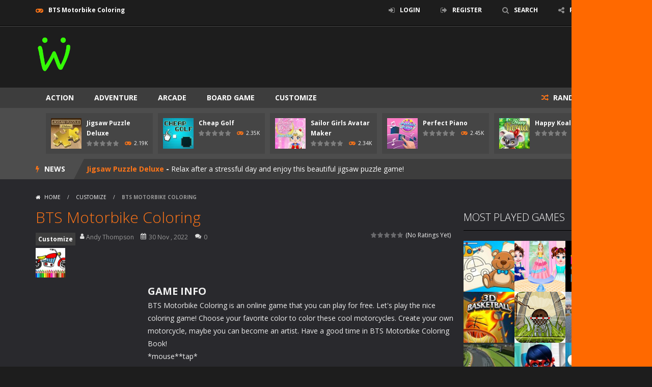

--- FILE ---
content_type: text/html; charset=UTF-8
request_url: https://wheezywalrus.com/bts-motorbike-coloring/
body_size: 21359
content:
<!doctype html>
<!--[if IE 8]><html class="ie-8" lang="en-GB"><![endif]-->
<!--[if IE 9]><html class="ie-9" lang="en-GB"><![endif]-->
<!--[if (gt IE 9)|!(IE)]><!--><html lang="en-GB"><!--<![endif]-->
<head>
<meta charset="UTF-8">
<meta name=viewport content="width=device-width, initial-scale=1">
<meta name="theme-color" content="#ff7518">
<meta name="msapplication-navbutton-color" content="#ff7518">
<meta name="apple-mobile-web-app-status-bar-style" content="default">
<link href='https://fonts.gstatic.com' crossorigin rel='preconnect' />
<meta name='robots' content='index, follow, max-image-preview:large, max-snippet:-1, max-video-preview:-1' />
<script id="cookieyes" type="text/javascript" src="https://cdn-cookieyes.com/client_data/12db09052526fddc983c8384/script.js"></script>
	<!-- This site is optimized with the Yoast SEO plugin v26.8 - https://yoast.com/product/yoast-seo-wordpress/ -->
	<title>BTS Motorbike Coloring - Wheezy Walrus</title>
	<link rel="canonical" href="https://wheezywalrus.com/bts-motorbike-coloring/" />
	<meta property="og:locale" content="en_GB" />
	<meta property="og:type" content="article" />
	<meta property="og:title" content="BTS Motorbike Coloring - Wheezy Walrus" />
	<meta property="og:description" content="BTS Motorbike Coloring is an online game that you can play for free. Let&#8217;s play the nice coloring game! Choose your favorite color to color these cool motorcycles. Create your own motorcycle, maybe you can become an artist. Have a good time in BTS Motorbike Coloring Book! *mouse**tap*" />
	<meta property="og:url" content="https://wheezywalrus.com/bts-motorbike-coloring/" />
	<meta property="og:site_name" content="Wheezy Walrus" />
	<meta property="article:publisher" content="https://www.facebook.com/people/Wheezy-Walrus/100063697353701/" />
	<meta property="article:published_time" content="2022-11-30T00:20:48+00:00" />
	<meta name="author" content="Andy Thompson" />
	<meta name="twitter:card" content="summary_large_image" />
	<meta name="twitter:creator" content="@WheezyWalrus" />
	<meta name="twitter:site" content="@WheezyWalrus" />
	<meta name="twitter:label1" content="Written by" />
	<meta name="twitter:data1" content="Andy Thompson" />
	<script type="application/ld+json" class="yoast-schema-graph">{"@context":"https://schema.org","@graph":[{"@type":"Article","@id":"https://wheezywalrus.com/bts-motorbike-coloring/#article","isPartOf":{"@id":"https://wheezywalrus.com/bts-motorbike-coloring/"},"author":{"name":"Andy Thompson","@id":"https://wheezywalrus.com/#/schema/person/52776777d317b570e6a5224c3fecf00a"},"headline":"BTS Motorbike Coloring","datePublished":"2022-11-30T00:20:48+00:00","mainEntityOfPage":{"@id":"https://wheezywalrus.com/bts-motorbike-coloring/"},"wordCount":53,"commentCount":0,"publisher":{"@id":"https://wheezywalrus.com/#organization"},"image":{"@id":"https://wheezywalrus.com/bts-motorbike-coloring/#primaryimage"},"thumbnailUrl":"https://wheezywalrus.com/wp-content/uploads/thumbs/gamearter/B/bts-motorbike-coloring.jpg","keywords":["mobile"],"articleSection":["Customize"],"inLanguage":"en-GB","potentialAction":[{"@type":"CommentAction","name":"Comment","target":["https://wheezywalrus.com/bts-motorbike-coloring/#respond"]}]},{"@type":"WebPage","@id":"https://wheezywalrus.com/bts-motorbike-coloring/","url":"https://wheezywalrus.com/bts-motorbike-coloring/","name":"BTS Motorbike Coloring - Wheezy Walrus","isPartOf":{"@id":"https://wheezywalrus.com/#website"},"primaryImageOfPage":{"@id":"https://wheezywalrus.com/bts-motorbike-coloring/#primaryimage"},"image":{"@id":"https://wheezywalrus.com/bts-motorbike-coloring/#primaryimage"},"thumbnailUrl":"https://wheezywalrus.com/wp-content/uploads/thumbs/gamearter/B/bts-motorbike-coloring.jpg","datePublished":"2022-11-30T00:20:48+00:00","breadcrumb":{"@id":"https://wheezywalrus.com/bts-motorbike-coloring/#breadcrumb"},"inLanguage":"en-GB","potentialAction":[{"@type":"ReadAction","target":["https://wheezywalrus.com/bts-motorbike-coloring/"]}]},{"@type":"ImageObject","inLanguage":"en-GB","@id":"https://wheezywalrus.com/bts-motorbike-coloring/#primaryimage","url":"https://wheezywalrus.com/wp-content/uploads/thumbs/gamearter/B/bts-motorbike-coloring.jpg","contentUrl":"https://wheezywalrus.com/wp-content/uploads/thumbs/gamearter/B/bts-motorbike-coloring.jpg","width":460,"height":344},{"@type":"BreadcrumbList","@id":"https://wheezywalrus.com/bts-motorbike-coloring/#breadcrumb","itemListElement":[{"@type":"ListItem","position":1,"name":"Home","item":"https://wheezywalrus.com/"},{"@type":"ListItem","position":2,"name":"BTS Motorbike Coloring"}]},{"@type":"WebSite","@id":"https://wheezywalrus.com/#website","url":"https://wheezywalrus.com/","name":"Wheezy Walrus","description":"FREE TO PLAY GAMES","publisher":{"@id":"https://wheezywalrus.com/#organization"},"potentialAction":[{"@type":"SearchAction","target":{"@type":"EntryPoint","urlTemplate":"https://wheezywalrus.com/?s={search_term_string}"},"query-input":{"@type":"PropertyValueSpecification","valueRequired":true,"valueName":"search_term_string"}}],"inLanguage":"en-GB"},{"@type":"Organization","@id":"https://wheezywalrus.com/#organization","name":"Wheezy Walrus","url":"https://wheezywalrus.com/","logo":{"@type":"ImageObject","inLanguage":"en-GB","@id":"https://wheezywalrus.com/#/schema/logo/image/","url":"https://wheezywalrus.com/wp-content/uploads/2022/11/Wheezy500x500.png","contentUrl":"https://wheezywalrus.com/wp-content/uploads/2022/11/Wheezy500x500.png","width":500,"height":500,"caption":"Wheezy Walrus"},"image":{"@id":"https://wheezywalrus.com/#/schema/logo/image/"},"sameAs":["https://www.facebook.com/people/Wheezy-Walrus/100063697353701/","https://x.com/WheezyWalrus"]},{"@type":"Person","@id":"https://wheezywalrus.com/#/schema/person/52776777d317b570e6a5224c3fecf00a","name":"Andy Thompson","image":{"@type":"ImageObject","inLanguage":"en-GB","@id":"https://wheezywalrus.com/#/schema/person/image/","url":"//www.gravatar.com/avatar/3dc88dd98ef981d1502979b72e9c9a4a?s=96&#038;r=g&#038;d=retro","contentUrl":"//www.gravatar.com/avatar/3dc88dd98ef981d1502979b72e9c9a4a?s=96&#038;r=g&#038;d=retro","caption":"Andy Thompson"},"url":"https://wheezywalrus.com/author/andy-thompson/"}]}</script>
	<!-- / Yoast SEO plugin. -->


<link rel='dns-prefetch' href='//www.googletagmanager.com' />
<link rel='dns-prefetch' href='//stats.wp.com' />
<link rel='dns-prefetch' href='//fonts.googleapis.com' />
<link rel='dns-prefetch' href='//pagead2.googlesyndication.com' />
<link rel='preconnect' href='https://fonts.gstatic.com' crossorigin />
<link rel="alternate" type="application/rss+xml" title="Wheezy Walrus &raquo; Feed" href="https://wheezywalrus.com/feed/" />
<link rel="alternate" type="application/rss+xml" title="Wheezy Walrus &raquo; Comments Feed" href="https://wheezywalrus.com/comments/feed/" />
<link rel="alternate" type="application/rss+xml" title="Wheezy Walrus &raquo; BTS Motorbike Coloring Comments Feed" href="https://wheezywalrus.com/bts-motorbike-coloring/feed/" />
<link rel="alternate" title="oEmbed (JSON)" type="application/json+oembed" href="https://wheezywalrus.com/wp-json/oembed/1.0/embed?url=https%3A%2F%2Fwheezywalrus.com%2Fbts-motorbike-coloring%2F" />
<link rel="alternate" title="oEmbed (XML)" type="text/xml+oembed" href="https://wheezywalrus.com/wp-json/oembed/1.0/embed?url=https%3A%2F%2Fwheezywalrus.com%2Fbts-motorbike-coloring%2F&#038;format=xml" />
<style id='wp-img-auto-sizes-contain-inline-css' type='text/css'>
img:is([sizes=auto i],[sizes^="auto," i]){contain-intrinsic-size:3000px 1500px}
/*# sourceURL=wp-img-auto-sizes-contain-inline-css */
</style>
<link rel='stylesheet' id='MyScoresPresenter-css' href='https://wheezywalrus.com/wp-content/plugins/myscorespresenter/myscorespresenter.css' type='text/css' media='all' />
<link rel='stylesheet' id='jetpack_related-posts-css' href='https://wheezywalrus.com/wp-content/plugins/jetpack/modules/related-posts/related-posts.css' type='text/css' media='all' />
<style id='wp-emoji-styles-inline-css' type='text/css'>

	img.wp-smiley, img.emoji {
		display: inline !important;
		border: none !important;
		box-shadow: none !important;
		height: 1em !important;
		width: 1em !important;
		margin: 0 0.07em !important;
		vertical-align: -0.1em !important;
		background: none !important;
		padding: 0 !important;
	}
/*# sourceURL=wp-emoji-styles-inline-css */
</style>
<style id='wp-block-library-inline-css' type='text/css'>
:root{--wp-block-synced-color:#7a00df;--wp-block-synced-color--rgb:122,0,223;--wp-bound-block-color:var(--wp-block-synced-color);--wp-editor-canvas-background:#ddd;--wp-admin-theme-color:#007cba;--wp-admin-theme-color--rgb:0,124,186;--wp-admin-theme-color-darker-10:#006ba1;--wp-admin-theme-color-darker-10--rgb:0,107,160.5;--wp-admin-theme-color-darker-20:#005a87;--wp-admin-theme-color-darker-20--rgb:0,90,135;--wp-admin-border-width-focus:2px}@media (min-resolution:192dpi){:root{--wp-admin-border-width-focus:1.5px}}.wp-element-button{cursor:pointer}:root .has-very-light-gray-background-color{background-color:#eee}:root .has-very-dark-gray-background-color{background-color:#313131}:root .has-very-light-gray-color{color:#eee}:root .has-very-dark-gray-color{color:#313131}:root .has-vivid-green-cyan-to-vivid-cyan-blue-gradient-background{background:linear-gradient(135deg,#00d084,#0693e3)}:root .has-purple-crush-gradient-background{background:linear-gradient(135deg,#34e2e4,#4721fb 50%,#ab1dfe)}:root .has-hazy-dawn-gradient-background{background:linear-gradient(135deg,#faaca8,#dad0ec)}:root .has-subdued-olive-gradient-background{background:linear-gradient(135deg,#fafae1,#67a671)}:root .has-atomic-cream-gradient-background{background:linear-gradient(135deg,#fdd79a,#004a59)}:root .has-nightshade-gradient-background{background:linear-gradient(135deg,#330968,#31cdcf)}:root .has-midnight-gradient-background{background:linear-gradient(135deg,#020381,#2874fc)}:root{--wp--preset--font-size--normal:16px;--wp--preset--font-size--huge:42px}.has-regular-font-size{font-size:1em}.has-larger-font-size{font-size:2.625em}.has-normal-font-size{font-size:var(--wp--preset--font-size--normal)}.has-huge-font-size{font-size:var(--wp--preset--font-size--huge)}.has-text-align-center{text-align:center}.has-text-align-left{text-align:left}.has-text-align-right{text-align:right}.has-fit-text{white-space:nowrap!important}#end-resizable-editor-section{display:none}.aligncenter{clear:both}.items-justified-left{justify-content:flex-start}.items-justified-center{justify-content:center}.items-justified-right{justify-content:flex-end}.items-justified-space-between{justify-content:space-between}.screen-reader-text{border:0;clip-path:inset(50%);height:1px;margin:-1px;overflow:hidden;padding:0;position:absolute;width:1px;word-wrap:normal!important}.screen-reader-text:focus{background-color:#ddd;clip-path:none;color:#444;display:block;font-size:1em;height:auto;left:5px;line-height:normal;padding:15px 23px 14px;text-decoration:none;top:5px;width:auto;z-index:100000}html :where(.has-border-color){border-style:solid}html :where([style*=border-top-color]){border-top-style:solid}html :where([style*=border-right-color]){border-right-style:solid}html :where([style*=border-bottom-color]){border-bottom-style:solid}html :where([style*=border-left-color]){border-left-style:solid}html :where([style*=border-width]){border-style:solid}html :where([style*=border-top-width]){border-top-style:solid}html :where([style*=border-right-width]){border-right-style:solid}html :where([style*=border-bottom-width]){border-bottom-style:solid}html :where([style*=border-left-width]){border-left-style:solid}html :where(img[class*=wp-image-]){height:auto;max-width:100%}:where(figure){margin:0 0 1em}html :where(.is-position-sticky){--wp-admin--admin-bar--position-offset:var(--wp-admin--admin-bar--height,0px)}@media screen and (max-width:600px){html :where(.is-position-sticky){--wp-admin--admin-bar--position-offset:0px}}

/*# sourceURL=wp-block-library-inline-css */
</style><style id='global-styles-inline-css' type='text/css'>
:root{--wp--preset--aspect-ratio--square: 1;--wp--preset--aspect-ratio--4-3: 4/3;--wp--preset--aspect-ratio--3-4: 3/4;--wp--preset--aspect-ratio--3-2: 3/2;--wp--preset--aspect-ratio--2-3: 2/3;--wp--preset--aspect-ratio--16-9: 16/9;--wp--preset--aspect-ratio--9-16: 9/16;--wp--preset--color--black: #000000;--wp--preset--color--cyan-bluish-gray: #abb8c3;--wp--preset--color--white: #ffffff;--wp--preset--color--pale-pink: #f78da7;--wp--preset--color--vivid-red: #cf2e2e;--wp--preset--color--luminous-vivid-orange: #ff6900;--wp--preset--color--luminous-vivid-amber: #fcb900;--wp--preset--color--light-green-cyan: #7bdcb5;--wp--preset--color--vivid-green-cyan: #00d084;--wp--preset--color--pale-cyan-blue: #8ed1fc;--wp--preset--color--vivid-cyan-blue: #0693e3;--wp--preset--color--vivid-purple: #9b51e0;--wp--preset--gradient--vivid-cyan-blue-to-vivid-purple: linear-gradient(135deg,rgb(6,147,227) 0%,rgb(155,81,224) 100%);--wp--preset--gradient--light-green-cyan-to-vivid-green-cyan: linear-gradient(135deg,rgb(122,220,180) 0%,rgb(0,208,130) 100%);--wp--preset--gradient--luminous-vivid-amber-to-luminous-vivid-orange: linear-gradient(135deg,rgb(252,185,0) 0%,rgb(255,105,0) 100%);--wp--preset--gradient--luminous-vivid-orange-to-vivid-red: linear-gradient(135deg,rgb(255,105,0) 0%,rgb(207,46,46) 100%);--wp--preset--gradient--very-light-gray-to-cyan-bluish-gray: linear-gradient(135deg,rgb(238,238,238) 0%,rgb(169,184,195) 100%);--wp--preset--gradient--cool-to-warm-spectrum: linear-gradient(135deg,rgb(74,234,220) 0%,rgb(151,120,209) 20%,rgb(207,42,186) 40%,rgb(238,44,130) 60%,rgb(251,105,98) 80%,rgb(254,248,76) 100%);--wp--preset--gradient--blush-light-purple: linear-gradient(135deg,rgb(255,206,236) 0%,rgb(152,150,240) 100%);--wp--preset--gradient--blush-bordeaux: linear-gradient(135deg,rgb(254,205,165) 0%,rgb(254,45,45) 50%,rgb(107,0,62) 100%);--wp--preset--gradient--luminous-dusk: linear-gradient(135deg,rgb(255,203,112) 0%,rgb(199,81,192) 50%,rgb(65,88,208) 100%);--wp--preset--gradient--pale-ocean: linear-gradient(135deg,rgb(255,245,203) 0%,rgb(182,227,212) 50%,rgb(51,167,181) 100%);--wp--preset--gradient--electric-grass: linear-gradient(135deg,rgb(202,248,128) 0%,rgb(113,206,126) 100%);--wp--preset--gradient--midnight: linear-gradient(135deg,rgb(2,3,129) 0%,rgb(40,116,252) 100%);--wp--preset--font-size--small: 13px;--wp--preset--font-size--medium: 20px;--wp--preset--font-size--large: 36px;--wp--preset--font-size--x-large: 42px;--wp--preset--spacing--20: 0.44rem;--wp--preset--spacing--30: 0.67rem;--wp--preset--spacing--40: 1rem;--wp--preset--spacing--50: 1.5rem;--wp--preset--spacing--60: 2.25rem;--wp--preset--spacing--70: 3.38rem;--wp--preset--spacing--80: 5.06rem;--wp--preset--shadow--natural: 6px 6px 9px rgba(0, 0, 0, 0.2);--wp--preset--shadow--deep: 12px 12px 50px rgba(0, 0, 0, 0.4);--wp--preset--shadow--sharp: 6px 6px 0px rgba(0, 0, 0, 0.2);--wp--preset--shadow--outlined: 6px 6px 0px -3px rgb(255, 255, 255), 6px 6px rgb(0, 0, 0);--wp--preset--shadow--crisp: 6px 6px 0px rgb(0, 0, 0);}:where(.is-layout-flex){gap: 0.5em;}:where(.is-layout-grid){gap: 0.5em;}body .is-layout-flex{display: flex;}.is-layout-flex{flex-wrap: wrap;align-items: center;}.is-layout-flex > :is(*, div){margin: 0;}body .is-layout-grid{display: grid;}.is-layout-grid > :is(*, div){margin: 0;}:where(.wp-block-columns.is-layout-flex){gap: 2em;}:where(.wp-block-columns.is-layout-grid){gap: 2em;}:where(.wp-block-post-template.is-layout-flex){gap: 1.25em;}:where(.wp-block-post-template.is-layout-grid){gap: 1.25em;}.has-black-color{color: var(--wp--preset--color--black) !important;}.has-cyan-bluish-gray-color{color: var(--wp--preset--color--cyan-bluish-gray) !important;}.has-white-color{color: var(--wp--preset--color--white) !important;}.has-pale-pink-color{color: var(--wp--preset--color--pale-pink) !important;}.has-vivid-red-color{color: var(--wp--preset--color--vivid-red) !important;}.has-luminous-vivid-orange-color{color: var(--wp--preset--color--luminous-vivid-orange) !important;}.has-luminous-vivid-amber-color{color: var(--wp--preset--color--luminous-vivid-amber) !important;}.has-light-green-cyan-color{color: var(--wp--preset--color--light-green-cyan) !important;}.has-vivid-green-cyan-color{color: var(--wp--preset--color--vivid-green-cyan) !important;}.has-pale-cyan-blue-color{color: var(--wp--preset--color--pale-cyan-blue) !important;}.has-vivid-cyan-blue-color{color: var(--wp--preset--color--vivid-cyan-blue) !important;}.has-vivid-purple-color{color: var(--wp--preset--color--vivid-purple) !important;}.has-black-background-color{background-color: var(--wp--preset--color--black) !important;}.has-cyan-bluish-gray-background-color{background-color: var(--wp--preset--color--cyan-bluish-gray) !important;}.has-white-background-color{background-color: var(--wp--preset--color--white) !important;}.has-pale-pink-background-color{background-color: var(--wp--preset--color--pale-pink) !important;}.has-vivid-red-background-color{background-color: var(--wp--preset--color--vivid-red) !important;}.has-luminous-vivid-orange-background-color{background-color: var(--wp--preset--color--luminous-vivid-orange) !important;}.has-luminous-vivid-amber-background-color{background-color: var(--wp--preset--color--luminous-vivid-amber) !important;}.has-light-green-cyan-background-color{background-color: var(--wp--preset--color--light-green-cyan) !important;}.has-vivid-green-cyan-background-color{background-color: var(--wp--preset--color--vivid-green-cyan) !important;}.has-pale-cyan-blue-background-color{background-color: var(--wp--preset--color--pale-cyan-blue) !important;}.has-vivid-cyan-blue-background-color{background-color: var(--wp--preset--color--vivid-cyan-blue) !important;}.has-vivid-purple-background-color{background-color: var(--wp--preset--color--vivid-purple) !important;}.has-black-border-color{border-color: var(--wp--preset--color--black) !important;}.has-cyan-bluish-gray-border-color{border-color: var(--wp--preset--color--cyan-bluish-gray) !important;}.has-white-border-color{border-color: var(--wp--preset--color--white) !important;}.has-pale-pink-border-color{border-color: var(--wp--preset--color--pale-pink) !important;}.has-vivid-red-border-color{border-color: var(--wp--preset--color--vivid-red) !important;}.has-luminous-vivid-orange-border-color{border-color: var(--wp--preset--color--luminous-vivid-orange) !important;}.has-luminous-vivid-amber-border-color{border-color: var(--wp--preset--color--luminous-vivid-amber) !important;}.has-light-green-cyan-border-color{border-color: var(--wp--preset--color--light-green-cyan) !important;}.has-vivid-green-cyan-border-color{border-color: var(--wp--preset--color--vivid-green-cyan) !important;}.has-pale-cyan-blue-border-color{border-color: var(--wp--preset--color--pale-cyan-blue) !important;}.has-vivid-cyan-blue-border-color{border-color: var(--wp--preset--color--vivid-cyan-blue) !important;}.has-vivid-purple-border-color{border-color: var(--wp--preset--color--vivid-purple) !important;}.has-vivid-cyan-blue-to-vivid-purple-gradient-background{background: var(--wp--preset--gradient--vivid-cyan-blue-to-vivid-purple) !important;}.has-light-green-cyan-to-vivid-green-cyan-gradient-background{background: var(--wp--preset--gradient--light-green-cyan-to-vivid-green-cyan) !important;}.has-luminous-vivid-amber-to-luminous-vivid-orange-gradient-background{background: var(--wp--preset--gradient--luminous-vivid-amber-to-luminous-vivid-orange) !important;}.has-luminous-vivid-orange-to-vivid-red-gradient-background{background: var(--wp--preset--gradient--luminous-vivid-orange-to-vivid-red) !important;}.has-very-light-gray-to-cyan-bluish-gray-gradient-background{background: var(--wp--preset--gradient--very-light-gray-to-cyan-bluish-gray) !important;}.has-cool-to-warm-spectrum-gradient-background{background: var(--wp--preset--gradient--cool-to-warm-spectrum) !important;}.has-blush-light-purple-gradient-background{background: var(--wp--preset--gradient--blush-light-purple) !important;}.has-blush-bordeaux-gradient-background{background: var(--wp--preset--gradient--blush-bordeaux) !important;}.has-luminous-dusk-gradient-background{background: var(--wp--preset--gradient--luminous-dusk) !important;}.has-pale-ocean-gradient-background{background: var(--wp--preset--gradient--pale-ocean) !important;}.has-electric-grass-gradient-background{background: var(--wp--preset--gradient--electric-grass) !important;}.has-midnight-gradient-background{background: var(--wp--preset--gradient--midnight) !important;}.has-small-font-size{font-size: var(--wp--preset--font-size--small) !important;}.has-medium-font-size{font-size: var(--wp--preset--font-size--medium) !important;}.has-large-font-size{font-size: var(--wp--preset--font-size--large) !important;}.has-x-large-font-size{font-size: var(--wp--preset--font-size--x-large) !important;}
/*# sourceURL=global-styles-inline-css */
</style>

<style id='classic-theme-styles-inline-css' type='text/css'>
/*! This file is auto-generated */
.wp-block-button__link{color:#fff;background-color:#32373c;border-radius:9999px;box-shadow:none;text-decoration:none;padding:calc(.667em + 2px) calc(1.333em + 2px);font-size:1.125em}.wp-block-file__button{background:#32373c;color:#fff;text-decoration:none}
/*# sourceURL=/wp-includes/css/classic-themes.min.css */
</style>
<link rel='stylesheet' id='bbp-default-css' href='https://wheezywalrus.com/wp-content/themes/myarcadetheme/css/bbpress.min.css' type='text/css' media='all' />
<link rel='stylesheet' id='contact-form-7-css' href='https://wheezywalrus.com/wp-content/plugins/contact-form-7/includes/css/styles.css' type='text/css' media='all' />
<link rel='stylesheet' id='wp-postratings-css' href='https://wheezywalrus.com/wp-content/plugins/wp-postratings/css/postratings-css.css' type='text/css' media='all' />
<link rel='stylesheet' id='myarcadetheme-style-css' href='https://wheezywalrus.com/wp-content/themes/myarcadetheme/style.css' type='text/css' media='all' />
<link rel='stylesheet' id='mt-fa-css' href='https://wheezywalrus.com/wp-content/themes/myarcadetheme/css/fa.css' type='text/css' media='all' />
<link rel='stylesheet' id='mt-halloween-css' href='https://wheezywalrus.com/wp-content/themes/myarcadetheme/css/halloween.css' type='text/css' media='all' />
<link rel='stylesheet' id='mt-opensans-css' href='//fonts.googleapis.com/css?display=swap&#038;family=Open+Sans%3A300italic%2C400italic%2C700italic%2C400%2C300%2C700&#038;subset=latin&#038;ver=6.9' type='text/css' media='all' />
<link rel='stylesheet' id='mt-BuddyPressIntegration-css' href='https://wheezywalrus.com/wp-content/themes/myarcadetheme/css/buddypress.css' type='text/css' media='all' />
<link rel='stylesheet' id='mt-featherlight-css' href='https://wheezywalrus.com/wp-content/themes/myarcadetheme/css/featherlight.min.css' type='text/css' media='all' />
<link rel='stylesheet' id='mt-featherlight-gallery-css' href='https://wheezywalrus.com/wp-content/themes/myarcadetheme/css/featherlight.gallery.min.css' type='text/css' media='all' />
<link rel='stylesheet' id='wp-pagenavi-css' href='https://wheezywalrus.com/wp-content/plugins/wp-pagenavi/pagenavi-css.css' type='text/css' media='all' />
<link rel='stylesheet' id='titan-css' href='https://wheezywalrus.com/wp-content/plugins/titan-preloader/inc/assets/css/style.css' type='text/css' media='all' />
<link rel="preload" as="style" href="https://fonts.googleapis.com/css?family=Play:400%7COutfit:300&#038;subset=latin&#038;display=block&#038;ver=1676407541" /><link rel="stylesheet" href="https://fonts.googleapis.com/css?family=Play:400%7COutfit:300&#038;subset=latin&#038;display=block&#038;ver=1676407541" media="print" onload="this.media='all'"><noscript><link rel="stylesheet" href="https://fonts.googleapis.com/css?family=Play:400%7COutfit:300&#038;subset=latin&#038;display=block&#038;ver=1676407541" /></noscript><link rel='stylesheet' id='titan-preloader-style-3-css' href='https://wheezywalrus.com/wp-content/plugins/titan-preloader/inc/data/preloaders/3/style.css' type='text/css' media='all' />
<link rel='stylesheet' id='titan-transition-style-intro-3-css' href='https://wheezywalrus.com/wp-content/plugins/titan-preloader/inc/data/transitions/intro/to_right_with_bg/style.css' type='text/css' media='all' />
<link rel='stylesheet' id='titan-transition-style-outro-3-css' href='https://wheezywalrus.com/wp-content/plugins/titan-preloader/inc/data/transitions/outro/to_right_with_bg/style.css' type='text/css' media='all' />
<link rel='stylesheet' id='titan-pattern-style-css' href='https://wheezywalrus.com/wp-content/plugins/titan-preloader/inc/data/misc/pattern/style.css' type='text/css' media='all' />
<link rel='stylesheet' id='sharedaddy-css' href='https://wheezywalrus.com/wp-content/plugins/jetpack/modules/sharedaddy/sharing.css' type='text/css' media='all' />
<link rel='stylesheet' id='social-logos-css' href='https://wheezywalrus.com/wp-content/plugins/jetpack/_inc/social-logos/social-logos.min.css' type='text/css' media='all' />
<script type="text/javascript">
            window._nslDOMReady = (function () {
                const executedCallbacks = new Set();
            
                return function (callback) {
                    /**
                    * Third parties might dispatch DOMContentLoaded events, so we need to ensure that we only run our callback once!
                    */
                    if (executedCallbacks.has(callback)) return;
            
                    const wrappedCallback = function () {
                        if (executedCallbacks.has(callback)) return;
                        executedCallbacks.add(callback);
                        callback();
                    };
            
                    if (document.readyState === "complete" || document.readyState === "interactive") {
                        wrappedCallback();
                    } else {
                        document.addEventListener("DOMContentLoaded", wrappedCallback);
                    }
                };
            })();
        </script><script type="text/javascript" id="jetpack_related-posts-js-extra">
/* <![CDATA[ */
var related_posts_js_options = {"post_heading":"h4"};
//# sourceURL=jetpack_related-posts-js-extra
/* ]]> */
</script>
<script type="text/javascript" src="https://wheezywalrus.com/wp-content/plugins/jetpack/_inc/build/related-posts/related-posts.min.js" id="jetpack_related-posts-js"></script>
<script type="text/javascript" src="https://wheezywalrus.com/wp-includes/js/jquery/jquery.min.js" id="jquery-core-js"></script>
<script type="text/javascript" src="https://wheezywalrus.com/wp-includes/js/jquery/jquery-migrate.min.js" id="jquery-migrate-js"></script>

<!-- Google tag (gtag.js) snippet added by Site Kit -->
<!-- Google Analytics snippet added by Site Kit -->
<script type="text/javascript" src="https://www.googletagmanager.com/gtag/js?id=G-3YBHME3163" id="google_gtagjs-js" async></script>
<script type="text/javascript" id="google_gtagjs-js-after">
/* <![CDATA[ */
window.dataLayer = window.dataLayer || [];function gtag(){dataLayer.push(arguments);}
gtag("set","linker",{"domains":["wheezywalrus.com"]});
gtag("js", new Date());
gtag("set", "developer_id.dZTNiMT", true);
gtag("config", "G-3YBHME3163");
//# sourceURL=google_gtagjs-js-after
/* ]]> */
</script>
<script type="text/javascript" src="https://wheezywalrus.com/wp-content/plugins/titan-preloader/inc/assets/js/gsap.min.js" id="gsap-js"></script>
<link rel="https://api.w.org/" href="https://wheezywalrus.com/wp-json/" /><link rel="alternate" title="JSON" type="application/json" href="https://wheezywalrus.com/wp-json/wp/v2/posts/96" /><link rel="EditURI" type="application/rsd+xml" title="RSD" href="https://wheezywalrus.com/xmlrpc.php?rsd" />
<link rel='shortlink' href='https://wheezywalrus.com/?p=96' />
<meta name="generator" content="Redux 4.5.10" />
	<script type="text/javascript">var ajaxurl = 'https://wheezywalrus.com/wp-admin/admin-ajax.php';</script>

<meta name="generator" content="Site Kit by Google 1.170.0" />
<meta name="generator" content="MyArcadePlugin Pro 6.2.0" />
	<style>img#wpstats{display:none}</style>
		<link rel="shortcut icon" type="image/x-icon" href="https://wheezywalrus.com/wp-content/uploads/2022/11/Wheezy500x500.png">

<!-- Google AdSense meta tags added by Site Kit -->
<meta name="google-adsense-platform-account" content="ca-host-pub-2644536267352236">
<meta name="google-adsense-platform-domain" content="sitekit.withgoogle.com">
<!-- End Google AdSense meta tags added by Site Kit -->

<!-- Google AdSense snippet added by Site Kit -->
<script type="text/javascript" async="async" src="https://pagead2.googlesyndication.com/pagead/js/adsbygoogle.js?client=ca-pub-4256207881874262&amp;host=ca-host-pub-2644536267352236" crossorigin="anonymous"></script>

<!-- End Google AdSense snippet added by Site Kit -->
<style id="gfx_titan-dynamic-css" title="dynamic-css" class="redux-options-output">.gfx_preloader .gfx_preloader--logo img{height:162px;width:162px;}.gfx_preloader--text{font-family:Play;line-height:50px;font-weight:400;font-style:normal;color:#515151;font-size:50px;}.gfx_preloader--counter{font-family:Outfit;line-height:30px;font-weight:300;font-style:normal;color:#ffffff;font-size:30px;}:root{--gfx-titan-bg-color:#262626;}:root{--gfx-titan-progress-bg:#1E1E1E;}:root{--gfx-titan-progress-color:#FF6900;}:root{--gfx-titan-intro-bg-color:#FF6900;}:root{--gfx-titan-outro-bg-color:#FF6900;}</style><!--[if lt IE 9]><script src="https://wheezywalrus.com/wp-content/themes/myarcadetheme/js/lib/html5.js"></script><![endif]-->
</head>

<body class="bp-nouveau wp-singular post-template-default single single-post postid-96 single-format-standard wp-theme-myarcadetheme">
    <div class="all">
    <header class="hdcn" id="header_magazine">
        <div class="hdcn-1" itemscope="itemscope" itemtype="http://www.schema.org/SiteNavigationElement">
      <div class="cont">
        <div class="fa-gamepad">BTS Motorbike Coloring</div>
                <ul class="menu-top">
          
                        <li><a class="fa-sign-in" href="#" data-toggle="modal" data-target="#modl-logi">LOGIN</a></li>
                              <li><a class="fa-sign-out" href="#" href="#" data-toggle="modal" data-target="#modl-regi"">REGISTER</a></li>
              
                    <li><a class="fa-search" href="#" data-toggle="modal" data-target="#modl-srch">SEARCH</a></li>
          
                    <li class="shar-cnt">
            <a class="fa-share-alt" href="#">FOLLOW US</a>
            <ul class="lst-social">
              





















  <li>
    <a target="_blank" href="https://wheezywalrus.com/feed/" title="RSS" class="fa-rss">
      <span>RSS</span>
    </a>
  </li>
            </ul>
          </li>
                  </ul>
              </div>
    </div>
  
  <div class="hdcn-2" itemscope="itemscope" itemtype="http://schema.org/WPHeader">
    <div class="cont">
      <div class="logo">
        <a href="https://wheezywalrus.com" title="Wheezy Walrus" itemprop="url">
                    <img src="https://wheezywalrus.com/wp-content/uploads/2022/11/Wheezy75x75.png" alt="Wheezy Walrus" title="Wheezy Walrus" itemprop="image"/>
        </a>
        <meta itemprop="name" content="Wheezy Walrus">
      </div>

            <div class="bnr728">
        <iframe src="https://rcm-eu.amazon-adsystem.com/e/cm?o=2&p=48&l=ur1&category=pcvideogames&banner=0ARHTTTPV6PH0V84N202&f=ifr&linkID=c554ff67f874c604a42fa710c61ff66f&t=amt09e-21&tracking_id=amt09e-21" width="728" height="90" scrolling="no" border="0" marginwidth="0" style="border:none;" frameborder="0" sandbox="allow-scripts allow-same-origin allow-popups allow-top-navigation-by-user-activation"></iframe>      </div>
          </div>
  </div>

  <div class="hdcn-3">
    <div class="cont">
            <nav class="menu">
        <button class="menu-botn"><span class="fa-bars">Menu</span></button>
        <ul>
          	<li class="cat-item cat-item-22"><a href="https://wheezywalrus.com/category/action/">Action</a>
</li>
	<li class="cat-item cat-item-23"><a href="https://wheezywalrus.com/category/adventure/">Adventure</a>
</li>
	<li class="cat-item cat-item-24"><a href="https://wheezywalrus.com/category/arcade/">Arcade</a>
</li>
	<li class="cat-item cat-item-25"><a href="https://wheezywalrus.com/category/board-game/">Board Game</a>
</li>
	<li class="cat-item cat-item-28"><a href="https://wheezywalrus.com/category/customize/">Customize</a>
</li>
        </ul>

                <a href="https://wheezywalrus.com/?randomgame=1" class="rndgame fa-random" title="Play a random game!">
          RANDOM GAME        </a>
              </nav>

          </div>
  </div>

      <div class="hdcn-4">
      <div class="cont">
        <div class="mt-bx-loading"></div>
        <div class="hdgms-cn" style="visibility:hidden">
          <ul class="sldr-hd">
                        <!--<game>-->
            <li>
              <div class="gmcn-smal">
                <figure class="gm-imag"><a href="https://wheezywalrus.com/jigsaw-puzzle-deluxe/"><img src="https://wheezywalrus.com/wp-content/uploads/thumbs/famobi/J/jigsaw-puzzle-deluxe.jpg" width="60" height="60"  alt="Jigsaw Puzzle Deluxe" /><span class="fa-gamepad"><strong>PLAY</strong> <span>NOW!</span></span></a></figure>
                <div class="gm-titl"><a href="https://wheezywalrus.com/jigsaw-puzzle-deluxe/">Jigsaw Puzzle Deluxe</a></div>

                 <div class="gm-vpcn">
    <div class="gm-vote">
      <div class="post-ratings">
        <img src="https://wheezywalrus.com/wp-content/plugins/wp-postratings/images/stars/rating_off.gif" alt="0 votes, average: 0.00 out of 5" title="0 votes, average: 0.00 out of 5" class="post-ratings-image" /><img src="https://wheezywalrus.com/wp-content/plugins/wp-postratings/images/stars/rating_off.gif" alt="0 votes, average: 0.00 out of 5" title="0 votes, average: 0.00 out of 5" class="post-ratings-image" /><img src="https://wheezywalrus.com/wp-content/plugins/wp-postratings/images/stars/rating_off.gif" alt="0 votes, average: 0.00 out of 5" title="0 votes, average: 0.00 out of 5" class="post-ratings-image" /><img src="https://wheezywalrus.com/wp-content/plugins/wp-postratings/images/stars/rating_off.gif" alt="0 votes, average: 0.00 out of 5" title="0 votes, average: 0.00 out of 5" class="post-ratings-image" /><img src="https://wheezywalrus.com/wp-content/plugins/wp-postratings/images/stars/rating_off.gif" alt="0 votes, average: 0.00 out of 5" title="0 votes, average: 0.00 out of 5" class="post-ratings-image" /><meta itemprop="name" content="Jigsaw Puzzle Deluxe" /><meta itemprop="headline" content="Jigsaw Puzzle Deluxe" /><meta itemprop="description" content="Relax after a stressful day and enjoy this beautiful jigsaw puzzle game!" /><meta itemprop="datePublished" content="2023-06-29T10:27:01+00:00" /><meta itemprop="dateModified" content="2023-06-29T10:27:01+00:00" /><meta itemprop="url" content="https://wheezywalrus.com/jigsaw-puzzle-deluxe/" /><meta itemprop="author" content="Andy Thompson" /><meta itemprop="mainEntityOfPage" content="https://wheezywalrus.com/jigsaw-puzzle-deluxe/" /><div style="display: none;" itemprop="image" itemscope itemtype="https://schema.org/ImageObject"><meta itemprop="url" content="https://wheezywalrus.com/wp-content/uploads/thumbs/famobi/J/jigsaw-puzzle-deluxe.jpg" /><meta itemprop="width" content="120" /><meta itemprop="height" content="120" /></div><div style="display: none;" itemprop="publisher" itemscope itemtype="https://schema.org/Organization"><meta itemprop="name" content="Wheezy Walrus" /><meta itemprop="url" content="https://wheezywalrus.com" /><div itemprop="logo" itemscope itemtype="https://schema.org/ImageObject"><meta itemprop="url" content="" /></div></div>      </div>
    </div>

    <span class="gm-play fa-gamepad">2.19K</span>  </div>
                </div>
            </li>
            <!--</game>-->
                        <!--<game>-->
            <li>
              <div class="gmcn-smal">
                <figure class="gm-imag"><a href="https://wheezywalrus.com/cheap-golf/"><img src="https://wheezywalrus.com/wp-content/uploads/thumbs/famobi/C/cheap-golf.jpg" width="60" height="60"  alt="Cheap Golf" /><span class="fa-gamepad"><strong>PLAY</strong> <span>NOW!</span></span></a></figure>
                <div class="gm-titl"><a href="https://wheezywalrus.com/cheap-golf/">Cheap Golf</a></div>

                 <div class="gm-vpcn">
    <div class="gm-vote">
      <div class="post-ratings">
        <img src="https://wheezywalrus.com/wp-content/plugins/wp-postratings/images/stars/rating_off.gif" alt="0 votes, average: 0.00 out of 5" title="0 votes, average: 0.00 out of 5" class="post-ratings-image" /><img src="https://wheezywalrus.com/wp-content/plugins/wp-postratings/images/stars/rating_off.gif" alt="0 votes, average: 0.00 out of 5" title="0 votes, average: 0.00 out of 5" class="post-ratings-image" /><img src="https://wheezywalrus.com/wp-content/plugins/wp-postratings/images/stars/rating_off.gif" alt="0 votes, average: 0.00 out of 5" title="0 votes, average: 0.00 out of 5" class="post-ratings-image" /><img src="https://wheezywalrus.com/wp-content/plugins/wp-postratings/images/stars/rating_off.gif" alt="0 votes, average: 0.00 out of 5" title="0 votes, average: 0.00 out of 5" class="post-ratings-image" /><img src="https://wheezywalrus.com/wp-content/plugins/wp-postratings/images/stars/rating_off.gif" alt="0 votes, average: 0.00 out of 5" title="0 votes, average: 0.00 out of 5" class="post-ratings-image" /><meta itemprop="name" content="Cheap Golf" /><meta itemprop="headline" content="Cheap Golf" /><meta itemprop="description" content="Fling the boop into the goal and try to beat 60 challenging levels of retromodern mini golf, hosted by a rogue AI named SUSAN!" /><meta itemprop="datePublished" content="2023-06-29T10:27:00+00:00" /><meta itemprop="dateModified" content="2023-06-29T10:27:00+00:00" /><meta itemprop="url" content="https://wheezywalrus.com/cheap-golf/" /><meta itemprop="author" content="Andy Thompson" /><meta itemprop="mainEntityOfPage" content="https://wheezywalrus.com/cheap-golf/" /><div style="display: none;" itemprop="image" itemscope itemtype="https://schema.org/ImageObject"><meta itemprop="url" content="https://wheezywalrus.com/wp-content/uploads/thumbs/famobi/C/cheap-golf.jpg" /><meta itemprop="width" content="120" /><meta itemprop="height" content="120" /></div><div style="display: none;" itemprop="publisher" itemscope itemtype="https://schema.org/Organization"><meta itemprop="name" content="Wheezy Walrus" /><meta itemprop="url" content="https://wheezywalrus.com" /><div itemprop="logo" itemscope itemtype="https://schema.org/ImageObject"><meta itemprop="url" content="" /></div></div>      </div>
    </div>

    <span class="gm-play fa-gamepad">2.35K</span>  </div>
                </div>
            </li>
            <!--</game>-->
                        <!--<game>-->
            <li>
              <div class="gmcn-smal">
                <figure class="gm-imag"><a href="https://wheezywalrus.com/sailor-girls-avatar-maker/"><img src="https://wheezywalrus.com/wp-content/uploads/thumbs/famobi/S/sailor-girls-avatar-maker.jpg" width="60" height="60"  alt="Sailor Girls Avatar Maker" /><span class="fa-gamepad"><strong>PLAY</strong> <span>NOW!</span></span></a></figure>
                <div class="gm-titl"><a href="https://wheezywalrus.com/sailor-girls-avatar-maker/">Sailor Girls Avatar Maker</a></div>

                 <div class="gm-vpcn">
    <div class="gm-vote">
      <div class="post-ratings">
        <img src="https://wheezywalrus.com/wp-content/plugins/wp-postratings/images/stars/rating_off.gif" alt="0 votes, average: 0.00 out of 5" title="0 votes, average: 0.00 out of 5" class="post-ratings-image" /><img src="https://wheezywalrus.com/wp-content/plugins/wp-postratings/images/stars/rating_off.gif" alt="0 votes, average: 0.00 out of 5" title="0 votes, average: 0.00 out of 5" class="post-ratings-image" /><img src="https://wheezywalrus.com/wp-content/plugins/wp-postratings/images/stars/rating_off.gif" alt="0 votes, average: 0.00 out of 5" title="0 votes, average: 0.00 out of 5" class="post-ratings-image" /><img src="https://wheezywalrus.com/wp-content/plugins/wp-postratings/images/stars/rating_off.gif" alt="0 votes, average: 0.00 out of 5" title="0 votes, average: 0.00 out of 5" class="post-ratings-image" /><img src="https://wheezywalrus.com/wp-content/plugins/wp-postratings/images/stars/rating_off.gif" alt="0 votes, average: 0.00 out of 5" title="0 votes, average: 0.00 out of 5" class="post-ratings-image" /><meta itemprop="name" content="Sailor Girls Avatar Maker" /><meta itemprop="headline" content="Sailor Girls Avatar Maker" /><meta itemprop="description" content="Create your favorite Sailor girl in this magical avatar maker!" /><meta itemprop="datePublished" content="2023-06-29T10:26:59+00:00" /><meta itemprop="dateModified" content="2023-06-29T10:26:59+00:00" /><meta itemprop="url" content="https://wheezywalrus.com/sailor-girls-avatar-maker/" /><meta itemprop="author" content="Andy Thompson" /><meta itemprop="mainEntityOfPage" content="https://wheezywalrus.com/sailor-girls-avatar-maker/" /><div style="display: none;" itemprop="image" itemscope itemtype="https://schema.org/ImageObject"><meta itemprop="url" content="https://wheezywalrus.com/wp-content/uploads/thumbs/famobi/S/sailor-girls-avatar-maker.jpg" /><meta itemprop="width" content="120" /><meta itemprop="height" content="120" /></div><div style="display: none;" itemprop="publisher" itemscope itemtype="https://schema.org/Organization"><meta itemprop="name" content="Wheezy Walrus" /><meta itemprop="url" content="https://wheezywalrus.com" /><div itemprop="logo" itemscope itemtype="https://schema.org/ImageObject"><meta itemprop="url" content="" /></div></div>      </div>
    </div>

    <span class="gm-play fa-gamepad">2.34K</span>  </div>
                </div>
            </li>
            <!--</game>-->
                        <!--<game>-->
            <li>
              <div class="gmcn-smal">
                <figure class="gm-imag"><a href="https://wheezywalrus.com/perfect-piano/"><img src="https://wheezywalrus.com/wp-content/uploads/thumbs/famobi/P/perfect-piano.jpg" width="60" height="60"  alt="Perfect Piano" /><span class="fa-gamepad"><strong>PLAY</strong> <span>NOW!</span></span></a></figure>
                <div class="gm-titl"><a href="https://wheezywalrus.com/perfect-piano/">Perfect Piano</a></div>

                 <div class="gm-vpcn">
    <div class="gm-vote">
      <div class="post-ratings">
        <img src="https://wheezywalrus.com/wp-content/plugins/wp-postratings/images/stars/rating_off.gif" alt="0 votes, average: 0.00 out of 5" title="0 votes, average: 0.00 out of 5" class="post-ratings-image" /><img src="https://wheezywalrus.com/wp-content/plugins/wp-postratings/images/stars/rating_off.gif" alt="0 votes, average: 0.00 out of 5" title="0 votes, average: 0.00 out of 5" class="post-ratings-image" /><img src="https://wheezywalrus.com/wp-content/plugins/wp-postratings/images/stars/rating_off.gif" alt="0 votes, average: 0.00 out of 5" title="0 votes, average: 0.00 out of 5" class="post-ratings-image" /><img src="https://wheezywalrus.com/wp-content/plugins/wp-postratings/images/stars/rating_off.gif" alt="0 votes, average: 0.00 out of 5" title="0 votes, average: 0.00 out of 5" class="post-ratings-image" /><img src="https://wheezywalrus.com/wp-content/plugins/wp-postratings/images/stars/rating_off.gif" alt="0 votes, average: 0.00 out of 5" title="0 votes, average: 0.00 out of 5" class="post-ratings-image" /><meta itemprop="name" content="Perfect Piano" /><meta itemprop="headline" content="Perfect Piano" /><meta itemprop="description" content="Tap the piano tiles to the rhythm of the music in this beautiful skill game!" /><meta itemprop="datePublished" content="2023-06-29T10:26:58+00:00" /><meta itemprop="dateModified" content="2023-06-29T10:26:58+00:00" /><meta itemprop="url" content="https://wheezywalrus.com/perfect-piano/" /><meta itemprop="author" content="Andy Thompson" /><meta itemprop="mainEntityOfPage" content="https://wheezywalrus.com/perfect-piano/" /><div style="display: none;" itemprop="image" itemscope itemtype="https://schema.org/ImageObject"><meta itemprop="url" content="https://wheezywalrus.com/wp-content/uploads/thumbs/famobi/P/perfect-piano.jpg" /><meta itemprop="width" content="120" /><meta itemprop="height" content="120" /></div><div style="display: none;" itemprop="publisher" itemscope itemtype="https://schema.org/Organization"><meta itemprop="name" content="Wheezy Walrus" /><meta itemprop="url" content="https://wheezywalrus.com" /><div itemprop="logo" itemscope itemtype="https://schema.org/ImageObject"><meta itemprop="url" content="" /></div></div>      </div>
    </div>

    <span class="gm-play fa-gamepad">2.45K</span>  </div>
                </div>
            </li>
            <!--</game>-->
                        <!--<game>-->
            <li>
              <div class="gmcn-smal">
                <figure class="gm-imag"><a href="https://wheezywalrus.com/happy-koala/"><img src="https://wheezywalrus.com/wp-content/uploads/thumbs/famobi/H/happy-koala.jpg" width="60" height="60"  alt="Happy Koala" /><span class="fa-gamepad"><strong>PLAY</strong> <span>NOW!</span></span></a></figure>
                <div class="gm-titl"><a href="https://wheezywalrus.com/happy-koala/">Happy Koala</a></div>

                 <div class="gm-vpcn">
    <div class="gm-vote">
      <div class="post-ratings">
        <img src="https://wheezywalrus.com/wp-content/plugins/wp-postratings/images/stars/rating_off.gif" alt="0 votes, average: 0.00 out of 5" title="0 votes, average: 0.00 out of 5" class="post-ratings-image" /><img src="https://wheezywalrus.com/wp-content/plugins/wp-postratings/images/stars/rating_off.gif" alt="0 votes, average: 0.00 out of 5" title="0 votes, average: 0.00 out of 5" class="post-ratings-image" /><img src="https://wheezywalrus.com/wp-content/plugins/wp-postratings/images/stars/rating_off.gif" alt="0 votes, average: 0.00 out of 5" title="0 votes, average: 0.00 out of 5" class="post-ratings-image" /><img src="https://wheezywalrus.com/wp-content/plugins/wp-postratings/images/stars/rating_off.gif" alt="0 votes, average: 0.00 out of 5" title="0 votes, average: 0.00 out of 5" class="post-ratings-image" /><img src="https://wheezywalrus.com/wp-content/plugins/wp-postratings/images/stars/rating_off.gif" alt="0 votes, average: 0.00 out of 5" title="0 votes, average: 0.00 out of 5" class="post-ratings-image" /><meta itemprop="name" content="Happy Koala" /><meta itemprop="headline" content="Happy Koala" /><meta itemprop="description" content="Take care of a fluffy koala in this cute animal makeover game!" /><meta itemprop="datePublished" content="2023-06-29T10:26:57+00:00" /><meta itemprop="dateModified" content="2023-06-29T10:26:57+00:00" /><meta itemprop="url" content="https://wheezywalrus.com/happy-koala/" /><meta itemprop="author" content="Andy Thompson" /><meta itemprop="mainEntityOfPage" content="https://wheezywalrus.com/happy-koala/" /><div style="display: none;" itemprop="image" itemscope itemtype="https://schema.org/ImageObject"><meta itemprop="url" content="https://wheezywalrus.com/wp-content/uploads/thumbs/famobi/H/happy-koala.jpg" /><meta itemprop="width" content="120" /><meta itemprop="height" content="120" /></div><div style="display: none;" itemprop="publisher" itemscope itemtype="https://schema.org/Organization"><meta itemprop="name" content="Wheezy Walrus" /><meta itemprop="url" content="https://wheezywalrus.com" /><div itemprop="logo" itemscope itemtype="https://schema.org/ImageObject"><meta itemprop="url" content="" /></div></div>      </div>
    </div>

    <span class="gm-play fa-gamepad">2.55K</span>  </div>
                </div>
            </li>
            <!--</game>-->
                        <!--<game>-->
            <li>
              <div class="gmcn-smal">
                <figure class="gm-imag"><a href="https://wheezywalrus.com/happy-panda/"><img src="https://wheezywalrus.com/wp-content/uploads/thumbs/famobi/H/happy-panda.jpg" width="60" height="60"  alt="Happy Panda" /><span class="fa-gamepad"><strong>PLAY</strong> <span>NOW!</span></span></a></figure>
                <div class="gm-titl"><a href="https://wheezywalrus.com/happy-panda/">Happy Panda</a></div>

                 <div class="gm-vpcn">
    <div class="gm-vote">
      <div class="post-ratings">
        <img src="https://wheezywalrus.com/wp-content/plugins/wp-postratings/images/stars/rating_off.gif" alt="0 votes, average: 0.00 out of 5" title="0 votes, average: 0.00 out of 5" class="post-ratings-image" /><img src="https://wheezywalrus.com/wp-content/plugins/wp-postratings/images/stars/rating_off.gif" alt="0 votes, average: 0.00 out of 5" title="0 votes, average: 0.00 out of 5" class="post-ratings-image" /><img src="https://wheezywalrus.com/wp-content/plugins/wp-postratings/images/stars/rating_off.gif" alt="0 votes, average: 0.00 out of 5" title="0 votes, average: 0.00 out of 5" class="post-ratings-image" /><img src="https://wheezywalrus.com/wp-content/plugins/wp-postratings/images/stars/rating_off.gif" alt="0 votes, average: 0.00 out of 5" title="0 votes, average: 0.00 out of 5" class="post-ratings-image" /><img src="https://wheezywalrus.com/wp-content/plugins/wp-postratings/images/stars/rating_off.gif" alt="0 votes, average: 0.00 out of 5" title="0 votes, average: 0.00 out of 5" class="post-ratings-image" /><meta itemprop="name" content="Happy Panda" /><meta itemprop="headline" content="Happy Panda" /><meta itemprop="description" content="Take care of a super cute panda bear in this adorable animal makeover game!" /><meta itemprop="datePublished" content="2023-06-29T10:26:56+00:00" /><meta itemprop="dateModified" content="2023-06-29T10:26:56+00:00" /><meta itemprop="url" content="https://wheezywalrus.com/happy-panda/" /><meta itemprop="author" content="Andy Thompson" /><meta itemprop="mainEntityOfPage" content="https://wheezywalrus.com/happy-panda/" /><div style="display: none;" itemprop="image" itemscope itemtype="https://schema.org/ImageObject"><meta itemprop="url" content="https://wheezywalrus.com/wp-content/uploads/thumbs/famobi/H/happy-panda.jpg" /><meta itemprop="width" content="120" /><meta itemprop="height" content="120" /></div><div style="display: none;" itemprop="publisher" itemscope itemtype="https://schema.org/Organization"><meta itemprop="name" content="Wheezy Walrus" /><meta itemprop="url" content="https://wheezywalrus.com" /><div itemprop="logo" itemscope itemtype="https://schema.org/ImageObject"><meta itemprop="url" content="" /></div></div>      </div>
    </div>

    <span class="gm-play fa-gamepad">2.28K</span>  </div>
                </div>
            </li>
            <!--</game>-->
                        <!--<game>-->
            <li>
              <div class="gmcn-smal">
                <figure class="gm-imag"><a href="https://wheezywalrus.com/blaze-kick/"><img src="https://wheezywalrus.com/wp-content/uploads/thumbs/famobi/B/blaze-kick.jpg" width="60" height="60"  alt="Blaze Kick" /><span class="fa-gamepad"><strong>PLAY</strong> <span>NOW!</span></span></a></figure>
                <div class="gm-titl"><a href="https://wheezywalrus.com/blaze-kick/">Blaze Kick</a></div>

                 <div class="gm-vpcn">
    <div class="gm-vote">
      <div class="post-ratings">
        <img src="https://wheezywalrus.com/wp-content/plugins/wp-postratings/images/stars/rating_off.gif" alt="0 votes, average: 0.00 out of 5" title="0 votes, average: 0.00 out of 5" class="post-ratings-image" /><img src="https://wheezywalrus.com/wp-content/plugins/wp-postratings/images/stars/rating_off.gif" alt="0 votes, average: 0.00 out of 5" title="0 votes, average: 0.00 out of 5" class="post-ratings-image" /><img src="https://wheezywalrus.com/wp-content/plugins/wp-postratings/images/stars/rating_off.gif" alt="0 votes, average: 0.00 out of 5" title="0 votes, average: 0.00 out of 5" class="post-ratings-image" /><img src="https://wheezywalrus.com/wp-content/plugins/wp-postratings/images/stars/rating_off.gif" alt="0 votes, average: 0.00 out of 5" title="0 votes, average: 0.00 out of 5" class="post-ratings-image" /><img src="https://wheezywalrus.com/wp-content/plugins/wp-postratings/images/stars/rating_off.gif" alt="0 votes, average: 0.00 out of 5" title="0 votes, average: 0.00 out of 5" class="post-ratings-image" /><meta itemprop="name" content="Blaze Kick" /><meta itemprop="headline" content="Blaze Kick" /><meta itemprop="description" content="Train your free kick skills in this blazing soccer game and try to earn as many points as you can in 60 seconds!" /><meta itemprop="datePublished" content="2023-06-29T10:26:55+00:00" /><meta itemprop="dateModified" content="2023-06-29T10:26:55+00:00" /><meta itemprop="url" content="https://wheezywalrus.com/blaze-kick/" /><meta itemprop="author" content="Andy Thompson" /><meta itemprop="mainEntityOfPage" content="https://wheezywalrus.com/blaze-kick/" /><div style="display: none;" itemprop="image" itemscope itemtype="https://schema.org/ImageObject"><meta itemprop="url" content="https://wheezywalrus.com/wp-content/uploads/thumbs/famobi/B/blaze-kick.jpg" /><meta itemprop="width" content="120" /><meta itemprop="height" content="120" /></div><div style="display: none;" itemprop="publisher" itemscope itemtype="https://schema.org/Organization"><meta itemprop="name" content="Wheezy Walrus" /><meta itemprop="url" content="https://wheezywalrus.com" /><div itemprop="logo" itemscope itemtype="https://schema.org/ImageObject"><meta itemprop="url" content="" /></div></div>      </div>
    </div>

    <span class="gm-play fa-gamepad">2.3K</span>  </div>
                </div>
            </li>
            <!--</game>-->
                        <!--<game>-->
            <li>
              <div class="gmcn-smal">
                <figure class="gm-imag"><a href="https://wheezywalrus.com/my-fairytale-water-horse/"><img src="https://wheezywalrus.com/wp-content/uploads/thumbs/famobi/M/my-fairytale-water-horse-.jpg" width="60" height="60"  alt="My Fairytale Water Horse" /><span class="fa-gamepad"><strong>PLAY</strong> <span>NOW!</span></span></a></figure>
                <div class="gm-titl"><a href="https://wheezywalrus.com/my-fairytale-water-horse/">My Fairytale Water Horse</a></div>

                 <div class="gm-vpcn">
    <div class="gm-vote">
      <div class="post-ratings">
        <img src="https://wheezywalrus.com/wp-content/plugins/wp-postratings/images/stars/rating_off.gif" alt="0 votes, average: 0.00 out of 5" title="0 votes, average: 0.00 out of 5" class="post-ratings-image" /><img src="https://wheezywalrus.com/wp-content/plugins/wp-postratings/images/stars/rating_off.gif" alt="0 votes, average: 0.00 out of 5" title="0 votes, average: 0.00 out of 5" class="post-ratings-image" /><img src="https://wheezywalrus.com/wp-content/plugins/wp-postratings/images/stars/rating_off.gif" alt="0 votes, average: 0.00 out of 5" title="0 votes, average: 0.00 out of 5" class="post-ratings-image" /><img src="https://wheezywalrus.com/wp-content/plugins/wp-postratings/images/stars/rating_off.gif" alt="0 votes, average: 0.00 out of 5" title="0 votes, average: 0.00 out of 5" class="post-ratings-image" /><img src="https://wheezywalrus.com/wp-content/plugins/wp-postratings/images/stars/rating_off.gif" alt="0 votes, average: 0.00 out of 5" title="0 votes, average: 0.00 out of 5" class="post-ratings-image" /><meta itemprop="name" content="My Fairytale Water Horse" /><meta itemprop="headline" content="My Fairytale Water Horse" /><meta itemprop="description" content="Take care of a fairytale water horse in this magical makeover game!" /><meta itemprop="datePublished" content="2023-06-29T10:26:54+00:00" /><meta itemprop="dateModified" content="2023-06-29T10:26:54+00:00" /><meta itemprop="url" content="https://wheezywalrus.com/my-fairytale-water-horse/" /><meta itemprop="author" content="Andy Thompson" /><meta itemprop="mainEntityOfPage" content="https://wheezywalrus.com/my-fairytale-water-horse/" /><div style="display: none;" itemprop="image" itemscope itemtype="https://schema.org/ImageObject"><meta itemprop="url" content="https://wheezywalrus.com/wp-content/uploads/thumbs/famobi/M/my-fairytale-water-horse-.jpg" /><meta itemprop="width" content="120" /><meta itemprop="height" content="120" /></div><div style="display: none;" itemprop="publisher" itemscope itemtype="https://schema.org/Organization"><meta itemprop="name" content="Wheezy Walrus" /><meta itemprop="url" content="https://wheezywalrus.com" /><div itemprop="logo" itemscope itemtype="https://schema.org/ImageObject"><meta itemprop="url" content="" /></div></div>      </div>
    </div>

    <span class="gm-play fa-gamepad">2.48K</span>  </div>
                </div>
            </li>
            <!--</game>-->
                        <!--<game>-->
            <li>
              <div class="gmcn-smal">
                <figure class="gm-imag"><a href="https://wheezywalrus.com/my-fairytale-deer/"><img src="https://wheezywalrus.com/wp-content/uploads/thumbs/famobi/M/my-fairytale-deer.jpg" width="60" height="60"  alt="My Fairytale Deer" /><span class="fa-gamepad"><strong>PLAY</strong> <span>NOW!</span></span></a></figure>
                <div class="gm-titl"><a href="https://wheezywalrus.com/my-fairytale-deer/">My Fairytale Deer</a></div>

                 <div class="gm-vpcn">
    <div class="gm-vote">
      <div class="post-ratings">
        <img src="https://wheezywalrus.com/wp-content/plugins/wp-postratings/images/stars/rating_off.gif" alt="0 votes, average: 0.00 out of 5" title="0 votes, average: 0.00 out of 5" class="post-ratings-image" /><img src="https://wheezywalrus.com/wp-content/plugins/wp-postratings/images/stars/rating_off.gif" alt="0 votes, average: 0.00 out of 5" title="0 votes, average: 0.00 out of 5" class="post-ratings-image" /><img src="https://wheezywalrus.com/wp-content/plugins/wp-postratings/images/stars/rating_off.gif" alt="0 votes, average: 0.00 out of 5" title="0 votes, average: 0.00 out of 5" class="post-ratings-image" /><img src="https://wheezywalrus.com/wp-content/plugins/wp-postratings/images/stars/rating_off.gif" alt="0 votes, average: 0.00 out of 5" title="0 votes, average: 0.00 out of 5" class="post-ratings-image" /><img src="https://wheezywalrus.com/wp-content/plugins/wp-postratings/images/stars/rating_off.gif" alt="0 votes, average: 0.00 out of 5" title="0 votes, average: 0.00 out of 5" class="post-ratings-image" /><meta itemprop="name" content="My Fairytale Deer" /><meta itemprop="headline" content="My Fairytale Deer" /><meta itemprop="description" content="Take care of a fairytale deer in this magical makeover game!" /><meta itemprop="datePublished" content="2023-06-29T10:26:53+00:00" /><meta itemprop="dateModified" content="2023-06-29T10:26:53+00:00" /><meta itemprop="url" content="https://wheezywalrus.com/my-fairytale-deer/" /><meta itemprop="author" content="Andy Thompson" /><meta itemprop="mainEntityOfPage" content="https://wheezywalrus.com/my-fairytale-deer/" /><div style="display: none;" itemprop="image" itemscope itemtype="https://schema.org/ImageObject"><meta itemprop="url" content="https://wheezywalrus.com/wp-content/uploads/thumbs/famobi/M/my-fairytale-deer.jpg" /><meta itemprop="width" content="120" /><meta itemprop="height" content="120" /></div><div style="display: none;" itemprop="publisher" itemscope itemtype="https://schema.org/Organization"><meta itemprop="name" content="Wheezy Walrus" /><meta itemprop="url" content="https://wheezywalrus.com" /><div itemprop="logo" itemscope itemtype="https://schema.org/ImageObject"><meta itemprop="url" content="" /></div></div>      </div>
    </div>

    <span class="gm-play fa-gamepad">2.35K</span>  </div>
                </div>
            </li>
            <!--</game>-->
                        <!--<game>-->
            <li>
              <div class="gmcn-smal">
                <figure class="gm-imag"><a href="https://wheezywalrus.com/goalkeeper-champ/"><img src="https://wheezywalrus.com/wp-content/uploads/thumbs/famobi/G/goalkeeper-champ.jpg" width="60" height="60"  alt="Goalkeeper Champ" /><span class="fa-gamepad"><strong>PLAY</strong> <span>NOW!</span></span></a></figure>
                <div class="gm-titl"><a href="https://wheezywalrus.com/goalkeeper-champ/">Goalkeeper Champ</a></div>

                 <div class="gm-vpcn">
    <div class="gm-vote">
      <div class="post-ratings">
        <img src="https://wheezywalrus.com/wp-content/plugins/wp-postratings/images/stars/rating_off.gif" alt="0 votes, average: 0.00 out of 5" title="0 votes, average: 0.00 out of 5" class="post-ratings-image" /><img src="https://wheezywalrus.com/wp-content/plugins/wp-postratings/images/stars/rating_off.gif" alt="0 votes, average: 0.00 out of 5" title="0 votes, average: 0.00 out of 5" class="post-ratings-image" /><img src="https://wheezywalrus.com/wp-content/plugins/wp-postratings/images/stars/rating_off.gif" alt="0 votes, average: 0.00 out of 5" title="0 votes, average: 0.00 out of 5" class="post-ratings-image" /><img src="https://wheezywalrus.com/wp-content/plugins/wp-postratings/images/stars/rating_off.gif" alt="0 votes, average: 0.00 out of 5" title="0 votes, average: 0.00 out of 5" class="post-ratings-image" /><img src="https://wheezywalrus.com/wp-content/plugins/wp-postratings/images/stars/rating_off.gif" alt="0 votes, average: 0.00 out of 5" title="0 votes, average: 0.00 out of 5" class="post-ratings-image" /><meta itemprop="name" content="Goalkeeper Champ" /><meta itemprop="headline" content="Goalkeeper Champ" /><meta itemprop="description" content="Play as goalkeeper in this exciting soccer game and win the championship for your team!" /><meta itemprop="datePublished" content="2023-06-29T10:26:51+00:00" /><meta itemprop="dateModified" content="2023-06-29T10:26:51+00:00" /><meta itemprop="url" content="https://wheezywalrus.com/goalkeeper-champ/" /><meta itemprop="author" content="Andy Thompson" /><meta itemprop="mainEntityOfPage" content="https://wheezywalrus.com/goalkeeper-champ/" /><div style="display: none;" itemprop="image" itemscope itemtype="https://schema.org/ImageObject"><meta itemprop="url" content="https://wheezywalrus.com/wp-content/uploads/thumbs/famobi/G/goalkeeper-champ.jpg" /><meta itemprop="width" content="120" /><meta itemprop="height" content="120" /></div><div style="display: none;" itemprop="publisher" itemscope itemtype="https://schema.org/Organization"><meta itemprop="name" content="Wheezy Walrus" /><meta itemprop="url" content="https://wheezywalrus.com" /><div itemprop="logo" itemscope itemtype="https://schema.org/ImageObject"><meta itemprop="url" content="" /></div></div>      </div>
    </div>

    <span class="gm-play fa-gamepad">2.23K</span>  </div>
                </div>
            </li>
            <!--</game>-->
                        <!--<game>-->
            <li>
              <div class="gmcn-smal">
                <figure class="gm-imag"><a href="https://wheezywalrus.com/dunk-brush/"><img src="https://wheezywalrus.com/wp-content/uploads/thumbs/famobi/D/dunk-brush.jpg" width="60" height="60"  alt="Dunk Brush" /><span class="fa-gamepad"><strong>PLAY</strong> <span>NOW!</span></span></a></figure>
                <div class="gm-titl"><a href="https://wheezywalrus.com/dunk-brush/">Dunk Brush</a></div>

                 <div class="gm-vpcn">
    <div class="gm-vote">
      <div class="post-ratings">
        <img src="https://wheezywalrus.com/wp-content/plugins/wp-postratings/images/stars/rating_off.gif" alt="0 votes, average: 0.00 out of 5" title="0 votes, average: 0.00 out of 5" class="post-ratings-image" /><img src="https://wheezywalrus.com/wp-content/plugins/wp-postratings/images/stars/rating_off.gif" alt="0 votes, average: 0.00 out of 5" title="0 votes, average: 0.00 out of 5" class="post-ratings-image" /><img src="https://wheezywalrus.com/wp-content/plugins/wp-postratings/images/stars/rating_off.gif" alt="0 votes, average: 0.00 out of 5" title="0 votes, average: 0.00 out of 5" class="post-ratings-image" /><img src="https://wheezywalrus.com/wp-content/plugins/wp-postratings/images/stars/rating_off.gif" alt="0 votes, average: 0.00 out of 5" title="0 votes, average: 0.00 out of 5" class="post-ratings-image" /><img src="https://wheezywalrus.com/wp-content/plugins/wp-postratings/images/stars/rating_off.gif" alt="0 votes, average: 0.00 out of 5" title="0 votes, average: 0.00 out of 5" class="post-ratings-image" /><meta itemprop="name" content="Dunk Brush" /><meta itemprop="headline" content="Dunk Brush" /><meta itemprop="description" content="Draw a line to guide the falling basketball into the hoop and score as many points as you can!" /><meta itemprop="datePublished" content="2023-06-29T10:26:50+00:00" /><meta itemprop="dateModified" content="2023-06-29T10:26:50+00:00" /><meta itemprop="url" content="https://wheezywalrus.com/dunk-brush/" /><meta itemprop="author" content="Andy Thompson" /><meta itemprop="mainEntityOfPage" content="https://wheezywalrus.com/dunk-brush/" /><div style="display: none;" itemprop="image" itemscope itemtype="https://schema.org/ImageObject"><meta itemprop="url" content="https://wheezywalrus.com/wp-content/uploads/thumbs/famobi/D/dunk-brush.jpg" /><meta itemprop="width" content="120" /><meta itemprop="height" content="120" /></div><div style="display: none;" itemprop="publisher" itemscope itemtype="https://schema.org/Organization"><meta itemprop="name" content="Wheezy Walrus" /><meta itemprop="url" content="https://wheezywalrus.com" /><div itemprop="logo" itemscope itemtype="https://schema.org/ImageObject"><meta itemprop="url" content="" /></div></div>      </div>
    </div>

    <span class="gm-play fa-gamepad">2.17K</span>  </div>
                </div>
            </li>
            <!--</game>-->
                        <!--<game>-->
            <li>
              <div class="gmcn-smal">
                <figure class="gm-imag"><a href="https://wheezywalrus.com/baby-lily-sick-day/"><img src="https://wheezywalrus.com/wp-content/uploads/thumbs/famobi/B/baby-lily-sick-day.jpg" width="60" height="60"  alt="Baby Lily Sick Day" /><span class="fa-gamepad"><strong>PLAY</strong> <span>NOW!</span></span></a></figure>
                <div class="gm-titl"><a href="https://wheezywalrus.com/baby-lily-sick-day/">Baby Lily Sick Day</a></div>

                 <div class="gm-vpcn">
    <div class="gm-vote">
      <div class="post-ratings">
        <img src="https://wheezywalrus.com/wp-content/plugins/wp-postratings/images/stars/rating_off.gif" alt="0 votes, average: 0.00 out of 5" title="0 votes, average: 0.00 out of 5" class="post-ratings-image" /><img src="https://wheezywalrus.com/wp-content/plugins/wp-postratings/images/stars/rating_off.gif" alt="0 votes, average: 0.00 out of 5" title="0 votes, average: 0.00 out of 5" class="post-ratings-image" /><img src="https://wheezywalrus.com/wp-content/plugins/wp-postratings/images/stars/rating_off.gif" alt="0 votes, average: 0.00 out of 5" title="0 votes, average: 0.00 out of 5" class="post-ratings-image" /><img src="https://wheezywalrus.com/wp-content/plugins/wp-postratings/images/stars/rating_off.gif" alt="0 votes, average: 0.00 out of 5" title="0 votes, average: 0.00 out of 5" class="post-ratings-image" /><img src="https://wheezywalrus.com/wp-content/plugins/wp-postratings/images/stars/rating_off.gif" alt="0 votes, average: 0.00 out of 5" title="0 votes, average: 0.00 out of 5" class="post-ratings-image" /><meta itemprop="name" content="Baby Lily Sick Day" /><meta itemprop="headline" content="Baby Lily Sick Day" /><meta itemprop="description" content="Take care of sick Baby Lily and make her healthy and happy again!" /><meta itemprop="datePublished" content="2023-06-29T10:26:49+00:00" /><meta itemprop="dateModified" content="2023-06-29T10:26:49+00:00" /><meta itemprop="url" content="https://wheezywalrus.com/baby-lily-sick-day/" /><meta itemprop="author" content="Andy Thompson" /><meta itemprop="mainEntityOfPage" content="https://wheezywalrus.com/baby-lily-sick-day/" /><div style="display: none;" itemprop="image" itemscope itemtype="https://schema.org/ImageObject"><meta itemprop="url" content="https://wheezywalrus.com/wp-content/uploads/thumbs/famobi/B/baby-lily-sick-day.jpg" /><meta itemprop="width" content="120" /><meta itemprop="height" content="120" /></div><div style="display: none;" itemprop="publisher" itemscope itemtype="https://schema.org/Organization"><meta itemprop="name" content="Wheezy Walrus" /><meta itemprop="url" content="https://wheezywalrus.com" /><div itemprop="logo" itemscope itemtype="https://schema.org/ImageObject"><meta itemprop="url" content="" /></div></div>      </div>
    </div>

    <span class="gm-play fa-gamepad">2.19K</span>  </div>
                </div>
            </li>
            <!--</game>-->
                        <!--<game>-->
            <li>
              <div class="gmcn-smal">
                <figure class="gm-imag"><a href="https://wheezywalrus.com/baby-lily-care/"><img src="https://wheezywalrus.com/wp-content/uploads/thumbs/famobi/B/baby-lily-care-.jpg" width="60" height="60"  alt="Baby Lily Care" /><span class="fa-gamepad"><strong>PLAY</strong> <span>NOW!</span></span></a></figure>
                <div class="gm-titl"><a href="https://wheezywalrus.com/baby-lily-care/">Baby Lily Care</a></div>

                 <div class="gm-vpcn">
    <div class="gm-vote">
      <div class="post-ratings">
        <img src="https://wheezywalrus.com/wp-content/plugins/wp-postratings/images/stars/rating_off.gif" alt="0 votes, average: 0.00 out of 5" title="0 votes, average: 0.00 out of 5" class="post-ratings-image" /><img src="https://wheezywalrus.com/wp-content/plugins/wp-postratings/images/stars/rating_off.gif" alt="0 votes, average: 0.00 out of 5" title="0 votes, average: 0.00 out of 5" class="post-ratings-image" /><img src="https://wheezywalrus.com/wp-content/plugins/wp-postratings/images/stars/rating_off.gif" alt="0 votes, average: 0.00 out of 5" title="0 votes, average: 0.00 out of 5" class="post-ratings-image" /><img src="https://wheezywalrus.com/wp-content/plugins/wp-postratings/images/stars/rating_off.gif" alt="0 votes, average: 0.00 out of 5" title="0 votes, average: 0.00 out of 5" class="post-ratings-image" /><img src="https://wheezywalrus.com/wp-content/plugins/wp-postratings/images/stars/rating_off.gif" alt="0 votes, average: 0.00 out of 5" title="0 votes, average: 0.00 out of 5" class="post-ratings-image" /><meta itemprop="name" content="Baby Lily Care" /><meta itemprop="headline" content="Baby Lily Care" /><meta itemprop="description" content="Take care of Baby Lily in this cute girl game!" /><meta itemprop="datePublished" content="2023-06-29T10:26:48+00:00" /><meta itemprop="dateModified" content="2023-06-29T10:26:48+00:00" /><meta itemprop="url" content="https://wheezywalrus.com/baby-lily-care/" /><meta itemprop="author" content="Andy Thompson" /><meta itemprop="mainEntityOfPage" content="https://wheezywalrus.com/baby-lily-care/" /><div style="display: none;" itemprop="image" itemscope itemtype="https://schema.org/ImageObject"><meta itemprop="url" content="https://wheezywalrus.com/wp-content/uploads/thumbs/famobi/B/baby-lily-care-.jpg" /><meta itemprop="width" content="120" /><meta itemprop="height" content="120" /></div><div style="display: none;" itemprop="publisher" itemscope itemtype="https://schema.org/Organization"><meta itemprop="name" content="Wheezy Walrus" /><meta itemprop="url" content="https://wheezywalrus.com" /><div itemprop="logo" itemscope itemtype="https://schema.org/ImageObject"><meta itemprop="url" content="" /></div></div>      </div>
    </div>

    <span class="gm-play fa-gamepad">2.32K</span>  </div>
                </div>
            </li>
            <!--</game>-->
                        <!--<game>-->
            <li>
              <div class="gmcn-smal">
                <figure class="gm-imag"><a href="https://wheezywalrus.com/baby-lily-birthday/"><img src="https://wheezywalrus.com/wp-content/uploads/thumbs/famobi/B/baby-lily-birthday.jpg" width="60" height="60"  alt="Baby Lily Birthday" /><span class="fa-gamepad"><strong>PLAY</strong> <span>NOW!</span></span></a></figure>
                <div class="gm-titl"><a href="https://wheezywalrus.com/baby-lily-birthday/">Baby Lily Birthday</a></div>

                 <div class="gm-vpcn">
    <div class="gm-vote">
      <div class="post-ratings">
        <img src="https://wheezywalrus.com/wp-content/plugins/wp-postratings/images/stars/rating_off.gif" alt="0 votes, average: 0.00 out of 5" title="0 votes, average: 0.00 out of 5" class="post-ratings-image" /><img src="https://wheezywalrus.com/wp-content/plugins/wp-postratings/images/stars/rating_off.gif" alt="0 votes, average: 0.00 out of 5" title="0 votes, average: 0.00 out of 5" class="post-ratings-image" /><img src="https://wheezywalrus.com/wp-content/plugins/wp-postratings/images/stars/rating_off.gif" alt="0 votes, average: 0.00 out of 5" title="0 votes, average: 0.00 out of 5" class="post-ratings-image" /><img src="https://wheezywalrus.com/wp-content/plugins/wp-postratings/images/stars/rating_off.gif" alt="0 votes, average: 0.00 out of 5" title="0 votes, average: 0.00 out of 5" class="post-ratings-image" /><img src="https://wheezywalrus.com/wp-content/plugins/wp-postratings/images/stars/rating_off.gif" alt="0 votes, average: 0.00 out of 5" title="0 votes, average: 0.00 out of 5" class="post-ratings-image" /><meta itemprop="name" content="Baby Lily Birthday" /><meta itemprop="headline" content="Baby Lily Birthday" /><meta itemprop="description" content="Help Baby Lily with the preparations for her birthday and celebrate the day with her friends!" /><meta itemprop="datePublished" content="2023-06-29T10:26:47+00:00" /><meta itemprop="dateModified" content="2023-06-29T10:26:47+00:00" /><meta itemprop="url" content="https://wheezywalrus.com/baby-lily-birthday/" /><meta itemprop="author" content="Andy Thompson" /><meta itemprop="mainEntityOfPage" content="https://wheezywalrus.com/baby-lily-birthday/" /><div style="display: none;" itemprop="image" itemscope itemtype="https://schema.org/ImageObject"><meta itemprop="url" content="https://wheezywalrus.com/wp-content/uploads/thumbs/famobi/B/baby-lily-birthday.jpg" /><meta itemprop="width" content="120" /><meta itemprop="height" content="120" /></div><div style="display: none;" itemprop="publisher" itemscope itemtype="https://schema.org/Organization"><meta itemprop="name" content="Wheezy Walrus" /><meta itemprop="url" content="https://wheezywalrus.com" /><div itemprop="logo" itemscope itemtype="https://schema.org/ImageObject"><meta itemprop="url" content="" /></div></div>      </div>
    </div>

    <span class="gm-play fa-gamepad">2.29K</span>  </div>
                </div>
            </li>
            <!--</game>-->
                        <!--<game>-->
            <li>
              <div class="gmcn-smal">
                <figure class="gm-imag"><a href="https://wheezywalrus.com/3d-chess/"><img src="https://wheezywalrus.com/wp-content/uploads/thumbs/famobi/0-9/3d-chess.jpg" width="60" height="60"  alt="3D Chess" /><span class="fa-gamepad"><strong>PLAY</strong> <span>NOW!</span></span></a></figure>
                <div class="gm-titl"><a href="https://wheezywalrus.com/3d-chess/">3D Chess</a></div>

                 <div class="gm-vpcn">
    <div class="gm-vote">
      <div class="post-ratings">
        <img src="https://wheezywalrus.com/wp-content/plugins/wp-postratings/images/stars/rating_off.gif" alt="0 votes, average: 0.00 out of 5" title="0 votes, average: 0.00 out of 5" class="post-ratings-image" /><img src="https://wheezywalrus.com/wp-content/plugins/wp-postratings/images/stars/rating_off.gif" alt="0 votes, average: 0.00 out of 5" title="0 votes, average: 0.00 out of 5" class="post-ratings-image" /><img src="https://wheezywalrus.com/wp-content/plugins/wp-postratings/images/stars/rating_off.gif" alt="0 votes, average: 0.00 out of 5" title="0 votes, average: 0.00 out of 5" class="post-ratings-image" /><img src="https://wheezywalrus.com/wp-content/plugins/wp-postratings/images/stars/rating_off.gif" alt="0 votes, average: 0.00 out of 5" title="0 votes, average: 0.00 out of 5" class="post-ratings-image" /><img src="https://wheezywalrus.com/wp-content/plugins/wp-postratings/images/stars/rating_off.gif" alt="0 votes, average: 0.00 out of 5" title="0 votes, average: 0.00 out of 5" class="post-ratings-image" /><meta itemprop="name" content="3D Chess" /><meta itemprop="headline" content="3D Chess" /><meta itemprop="description" content="Exercise your brain and immerse yourself in this cool 3D version of Chess!" /><meta itemprop="datePublished" content="2023-06-29T10:26:46+00:00" /><meta itemprop="dateModified" content="2023-06-29T10:26:46+00:00" /><meta itemprop="url" content="https://wheezywalrus.com/3d-chess/" /><meta itemprop="author" content="Andy Thompson" /><meta itemprop="mainEntityOfPage" content="https://wheezywalrus.com/3d-chess/" /><div style="display: none;" itemprop="image" itemscope itemtype="https://schema.org/ImageObject"><meta itemprop="url" content="https://wheezywalrus.com/wp-content/uploads/thumbs/famobi/0-9/3d-chess.jpg" /><meta itemprop="width" content="120" /><meta itemprop="height" content="120" /></div><div style="display: none;" itemprop="publisher" itemscope itemtype="https://schema.org/Organization"><meta itemprop="name" content="Wheezy Walrus" /><meta itemprop="url" content="https://wheezywalrus.com" /><div itemprop="logo" itemscope itemtype="https://schema.org/ImageObject"><meta itemprop="url" content="" /></div></div>      </div>
    </div>

    <span class="gm-play fa-gamepad">2.1K</span>  </div>
                </div>
            </li>
            <!--</game>-->
                        <!--<game>-->
            <li>
              <div class="gmcn-smal">
                <figure class="gm-imag"><a href="https://wheezywalrus.com/3d-basketball/"><img src="https://wheezywalrus.com/wp-content/uploads/thumbs/famobi/0-9/3d-basketball.jpg" width="60" height="60"  alt="3D Basketball" /><span class="fa-gamepad"><strong>PLAY</strong> <span>NOW!</span></span></a></figure>
                <div class="gm-titl"><a href="https://wheezywalrus.com/3d-basketball/">3D Basketball</a></div>

                 <div class="gm-vpcn">
    <div class="gm-vote">
      <div class="post-ratings">
        <img src="https://wheezywalrus.com/wp-content/plugins/wp-postratings/images/stars/rating_off.gif" alt="0 votes, average: 0.00 out of 5" title="0 votes, average: 0.00 out of 5" class="post-ratings-image" /><img src="https://wheezywalrus.com/wp-content/plugins/wp-postratings/images/stars/rating_off.gif" alt="0 votes, average: 0.00 out of 5" title="0 votes, average: 0.00 out of 5" class="post-ratings-image" /><img src="https://wheezywalrus.com/wp-content/plugins/wp-postratings/images/stars/rating_off.gif" alt="0 votes, average: 0.00 out of 5" title="0 votes, average: 0.00 out of 5" class="post-ratings-image" /><img src="https://wheezywalrus.com/wp-content/plugins/wp-postratings/images/stars/rating_off.gif" alt="0 votes, average: 0.00 out of 5" title="0 votes, average: 0.00 out of 5" class="post-ratings-image" /><img src="https://wheezywalrus.com/wp-content/plugins/wp-postratings/images/stars/rating_off.gif" alt="0 votes, average: 0.00 out of 5" title="0 votes, average: 0.00 out of 5" class="post-ratings-image" /><meta itemprop="name" content="3D Basketball" /><meta itemprop="headline" content="3D Basketball" /><meta itemprop="description" content="Swipe and score as many points as you can in this fast-paced basketball game!" /><meta itemprop="datePublished" content="2023-06-29T10:26:45+00:00" /><meta itemprop="dateModified" content="2023-06-29T10:26:45+00:00" /><meta itemprop="url" content="https://wheezywalrus.com/3d-basketball/" /><meta itemprop="author" content="Andy Thompson" /><meta itemprop="mainEntityOfPage" content="https://wheezywalrus.com/3d-basketball/" /><div style="display: none;" itemprop="image" itemscope itemtype="https://schema.org/ImageObject"><meta itemprop="url" content="https://wheezywalrus.com/wp-content/uploads/thumbs/famobi/0-9/3d-basketball.jpg" /><meta itemprop="width" content="120" /><meta itemprop="height" content="120" /></div><div style="display: none;" itemprop="publisher" itemscope itemtype="https://schema.org/Organization"><meta itemprop="name" content="Wheezy Walrus" /><meta itemprop="url" content="https://wheezywalrus.com" /><div itemprop="logo" itemscope itemtype="https://schema.org/ImageObject"><meta itemprop="url" content="" /></div></div>      </div>
    </div>

    <span class="gm-play fa-gamepad">13.3K</span>  </div>
                </div>
            </li>
            <!--</game>-->
                        <!--<game>-->
            <li>
              <div class="gmcn-smal">
                <figure class="gm-imag"><a href="https://wheezywalrus.com/drag-racing-club/"><img src="https://wheezywalrus.com/wp-content/uploads/thumbs/famobi/D/drag-racing-club.jpg" width="60" height="60"  alt="Drag Racing Club" /><span class="fa-gamepad"><strong>PLAY</strong> <span>NOW!</span></span></a></figure>
                <div class="gm-titl"><a href="https://wheezywalrus.com/drag-racing-club/">Drag Racing Club</a></div>

                 <div class="gm-vpcn">
    <div class="gm-vote">
      <div class="post-ratings">
        <img src="https://wheezywalrus.com/wp-content/plugins/wp-postratings/images/stars/rating_off.gif" alt="0 votes, average: 0.00 out of 5" title="0 votes, average: 0.00 out of 5" class="post-ratings-image" /><img src="https://wheezywalrus.com/wp-content/plugins/wp-postratings/images/stars/rating_off.gif" alt="0 votes, average: 0.00 out of 5" title="0 votes, average: 0.00 out of 5" class="post-ratings-image" /><img src="https://wheezywalrus.com/wp-content/plugins/wp-postratings/images/stars/rating_off.gif" alt="0 votes, average: 0.00 out of 5" title="0 votes, average: 0.00 out of 5" class="post-ratings-image" /><img src="https://wheezywalrus.com/wp-content/plugins/wp-postratings/images/stars/rating_off.gif" alt="0 votes, average: 0.00 out of 5" title="0 votes, average: 0.00 out of 5" class="post-ratings-image" /><img src="https://wheezywalrus.com/wp-content/plugins/wp-postratings/images/stars/rating_off.gif" alt="0 votes, average: 0.00 out of 5" title="0 votes, average: 0.00 out of 5" class="post-ratings-image" /><meta itemprop="name" content="Drag Racing Club" /><meta itemprop="headline" content="Drag Racing Club" /><meta itemprop="description" content="Compete against opponents, upgrade your car and race to the top in the exciting world of street drag racing!" /><meta itemprop="datePublished" content="2023-06-29T10:26:43+00:00" /><meta itemprop="dateModified" content="2023-06-29T10:26:43+00:00" /><meta itemprop="url" content="https://wheezywalrus.com/drag-racing-club/" /><meta itemprop="author" content="Andy Thompson" /><meta itemprop="mainEntityOfPage" content="https://wheezywalrus.com/drag-racing-club/" /><div style="display: none;" itemprop="image" itemscope itemtype="https://schema.org/ImageObject"><meta itemprop="url" content="https://wheezywalrus.com/wp-content/uploads/thumbs/famobi/D/drag-racing-club.jpg" /><meta itemprop="width" content="120" /><meta itemprop="height" content="120" /></div><div style="display: none;" itemprop="publisher" itemscope itemtype="https://schema.org/Organization"><meta itemprop="name" content="Wheezy Walrus" /><meta itemprop="url" content="https://wheezywalrus.com" /><div itemprop="logo" itemscope itemtype="https://schema.org/ImageObject"><meta itemprop="url" content="" /></div></div>      </div>
    </div>

    <span class="gm-play fa-gamepad">2.09K</span>  </div>
                </div>
            </li>
            <!--</game>-->
                        <!--<game>-->
            <li>
              <div class="gmcn-smal">
                <figure class="gm-imag"><a href="https://wheezywalrus.com/1000-blocks/"><img src="https://wheezywalrus.com/wp-content/uploads/thumbs/famobi/0-9/1000-blocks.jpg" width="60" height="60"  alt="1000 Blocks" /><span class="fa-gamepad"><strong>PLAY</strong> <span>NOW!</span></span></a></figure>
                <div class="gm-titl"><a href="https://wheezywalrus.com/1000-blocks/">1000 Blocks</a></div>

                 <div class="gm-vpcn">
    <div class="gm-vote">
      <div class="post-ratings">
        <img src="https://wheezywalrus.com/wp-content/plugins/wp-postratings/images/stars/rating_off.gif" alt="0 votes, average: 0.00 out of 5" title="0 votes, average: 0.00 out of 5" class="post-ratings-image" /><img src="https://wheezywalrus.com/wp-content/plugins/wp-postratings/images/stars/rating_off.gif" alt="0 votes, average: 0.00 out of 5" title="0 votes, average: 0.00 out of 5" class="post-ratings-image" /><img src="https://wheezywalrus.com/wp-content/plugins/wp-postratings/images/stars/rating_off.gif" alt="0 votes, average: 0.00 out of 5" title="0 votes, average: 0.00 out of 5" class="post-ratings-image" /><img src="https://wheezywalrus.com/wp-content/plugins/wp-postratings/images/stars/rating_off.gif" alt="0 votes, average: 0.00 out of 5" title="0 votes, average: 0.00 out of 5" class="post-ratings-image" /><img src="https://wheezywalrus.com/wp-content/plugins/wp-postratings/images/stars/rating_off.gif" alt="0 votes, average: 0.00 out of 5" title="0 votes, average: 0.00 out of 5" class="post-ratings-image" /><meta itemprop="name" content="1000 Blocks" /><meta itemprop="headline" content="1000 Blocks" /><meta itemprop="description" content="Try to clear all stone blocks in this addictive puzzle game and earn as many points as possible!" /><meta itemprop="datePublished" content="2023-06-29T10:26:42+00:00" /><meta itemprop="dateModified" content="2023-06-29T10:26:42+00:00" /><meta itemprop="url" content="https://wheezywalrus.com/1000-blocks/" /><meta itemprop="author" content="Andy Thompson" /><meta itemprop="mainEntityOfPage" content="https://wheezywalrus.com/1000-blocks/" /><div style="display: none;" itemprop="image" itemscope itemtype="https://schema.org/ImageObject"><meta itemprop="url" content="https://wheezywalrus.com/wp-content/uploads/thumbs/famobi/0-9/1000-blocks.jpg" /><meta itemprop="width" content="120" /><meta itemprop="height" content="120" /></div><div style="display: none;" itemprop="publisher" itemscope itemtype="https://schema.org/Organization"><meta itemprop="name" content="Wheezy Walrus" /><meta itemprop="url" content="https://wheezywalrus.com" /><div itemprop="logo" itemscope itemtype="https://schema.org/ImageObject"><meta itemprop="url" content="" /></div></div>      </div>
    </div>

    <span class="gm-play fa-gamepad">2.15K</span>  </div>
                </div>
            </li>
            <!--</game>-->
                        <!--<game>-->
            <li>
              <div class="gmcn-smal">
                <figure class="gm-imag"><a href="https://wheezywalrus.com/maze/"><img src="https://wheezywalrus.com/wp-content/uploads/thumbs/famobi/M/maze.jpg" width="60" height="60"  alt="Maze" /><span class="fa-gamepad"><strong>PLAY</strong> <span>NOW!</span></span></a></figure>
                <div class="gm-titl"><a href="https://wheezywalrus.com/maze/">Maze</a></div>

                 <div class="gm-vpcn">
    <div class="gm-vote">
      <div class="post-ratings">
        <img src="https://wheezywalrus.com/wp-content/plugins/wp-postratings/images/stars/rating_off.gif" alt="0 votes, average: 0.00 out of 5" title="0 votes, average: 0.00 out of 5" class="post-ratings-image" /><img src="https://wheezywalrus.com/wp-content/plugins/wp-postratings/images/stars/rating_off.gif" alt="0 votes, average: 0.00 out of 5" title="0 votes, average: 0.00 out of 5" class="post-ratings-image" /><img src="https://wheezywalrus.com/wp-content/plugins/wp-postratings/images/stars/rating_off.gif" alt="0 votes, average: 0.00 out of 5" title="0 votes, average: 0.00 out of 5" class="post-ratings-image" /><img src="https://wheezywalrus.com/wp-content/plugins/wp-postratings/images/stars/rating_off.gif" alt="0 votes, average: 0.00 out of 5" title="0 votes, average: 0.00 out of 5" class="post-ratings-image" /><img src="https://wheezywalrus.com/wp-content/plugins/wp-postratings/images/stars/rating_off.gif" alt="0 votes, average: 0.00 out of 5" title="0 votes, average: 0.00 out of 5" class="post-ratings-image" /><meta itemprop="name" content="Maze" /><meta itemprop="headline" content="Maze" /><meta itemprop="description" content="Can you find the exit and escape the maze in this exciting puzzle game?" /><meta itemprop="datePublished" content="2023-06-29T10:26:41+00:00" /><meta itemprop="dateModified" content="2023-06-29T10:26:41+00:00" /><meta itemprop="url" content="https://wheezywalrus.com/maze/" /><meta itemprop="author" content="Andy Thompson" /><meta itemprop="mainEntityOfPage" content="https://wheezywalrus.com/maze/" /><div style="display: none;" itemprop="image" itemscope itemtype="https://schema.org/ImageObject"><meta itemprop="url" content="https://wheezywalrus.com/wp-content/uploads/thumbs/famobi/M/maze.jpg" /><meta itemprop="width" content="120" /><meta itemprop="height" content="120" /></div><div style="display: none;" itemprop="publisher" itemscope itemtype="https://schema.org/Organization"><meta itemprop="name" content="Wheezy Walrus" /><meta itemprop="url" content="https://wheezywalrus.com" /><div itemprop="logo" itemscope itemtype="https://schema.org/ImageObject"><meta itemprop="url" content="" /></div></div>      </div>
    </div>

    <span class="gm-play fa-gamepad">2.4K</span>  </div>
                </div>
            </li>
            <!--</game>-->
                        <!--<game>-->
            <li>
              <div class="gmcn-smal">
                <figure class="gm-imag"><a href="https://wheezywalrus.com/knife-rain/"><img src="https://wheezywalrus.com/wp-content/uploads/thumbs/famobi/K/knife-rain.jpg" width="60" height="60"  alt="Knife Rain" /><span class="fa-gamepad"><strong>PLAY</strong> <span>NOW!</span></span></a></figure>
                <div class="gm-titl"><a href="https://wheezywalrus.com/knife-rain/">Knife Rain</a></div>

                 <div class="gm-vpcn">
    <div class="gm-vote">
      <div class="post-ratings">
        <img src="https://wheezywalrus.com/wp-content/plugins/wp-postratings/images/stars/rating_off.gif" alt="0 votes, average: 0.00 out of 5" title="0 votes, average: 0.00 out of 5" class="post-ratings-image" /><img src="https://wheezywalrus.com/wp-content/plugins/wp-postratings/images/stars/rating_off.gif" alt="0 votes, average: 0.00 out of 5" title="0 votes, average: 0.00 out of 5" class="post-ratings-image" /><img src="https://wheezywalrus.com/wp-content/plugins/wp-postratings/images/stars/rating_off.gif" alt="0 votes, average: 0.00 out of 5" title="0 votes, average: 0.00 out of 5" class="post-ratings-image" /><img src="https://wheezywalrus.com/wp-content/plugins/wp-postratings/images/stars/rating_off.gif" alt="0 votes, average: 0.00 out of 5" title="0 votes, average: 0.00 out of 5" class="post-ratings-image" /><img src="https://wheezywalrus.com/wp-content/plugins/wp-postratings/images/stars/rating_off.gif" alt="0 votes, average: 0.00 out of 5" title="0 votes, average: 0.00 out of 5" class="post-ratings-image" /><meta itemprop="name" content="Knife Rain" /><meta itemprop="headline" content="Knife Rain" /><meta itemprop="description" content="Throw knives into the targets to break them, unlock cool new weapons and try to reach a high score!" /><meta itemprop="datePublished" content="2023-06-29T10:26:40+00:00" /><meta itemprop="dateModified" content="2023-06-29T10:26:40+00:00" /><meta itemprop="url" content="https://wheezywalrus.com/knife-rain/" /><meta itemprop="author" content="Andy Thompson" /><meta itemprop="mainEntityOfPage" content="https://wheezywalrus.com/knife-rain/" /><div style="display: none;" itemprop="image" itemscope itemtype="https://schema.org/ImageObject"><meta itemprop="url" content="https://wheezywalrus.com/wp-content/uploads/thumbs/famobi/K/knife-rain.jpg" /><meta itemprop="width" content="120" /><meta itemprop="height" content="120" /></div><div style="display: none;" itemprop="publisher" itemscope itemtype="https://schema.org/Organization"><meta itemprop="name" content="Wheezy Walrus" /><meta itemprop="url" content="https://wheezywalrus.com" /><div itemprop="logo" itemscope itemtype="https://schema.org/ImageObject"><meta itemprop="url" content="" /></div></div>      </div>
    </div>

    <span class="gm-play fa-gamepad">2.29K</span>  </div>
                </div>
            </li>
            <!--</game>-->
                      </ul>
        </div>
      </div>
    </div>
    
      <div class="hdcn-5">
      <div class="cont">
        <div class="news-cn" style="visibility:hidden">
          <strong class="fa-flash">NEWS</strong>
          <ul class="sldr-nw">
                          <li>
                <strong>
                  <a href="https://wheezywalrus.com/jigsaw-puzzle-deluxe/" title="Jigsaw Puzzle Deluxe">Jigsaw Puzzle Deluxe</a> - </strong> <span>Relax after a stressful day and enjoy this beautiful jigsaw puzzle game! </span>
              </li>
                                        <li>
                <strong>
                  <a href="https://wheezywalrus.com/cheap-golf/" title="Cheap Golf">Cheap Golf</a> - </strong> <span>Fling the boop into the goal and try to beat 60 challenging levels of retromodern mini golf, hosted by a rogue AI named SUSAN! </span>
              </li>
                                        <li>
                <strong>
                  <a href="https://wheezywalrus.com/sailor-girls-avatar-maker/" title="Sailor Girls Avatar Maker">Sailor Girls Avatar Maker</a> - </strong> <span>Create your favorite Sailor girl in this magical avatar maker! </span>
              </li>
                                        <li>
                <strong>
                  <a href="https://wheezywalrus.com/perfect-piano/" title="Perfect Piano">Perfect Piano</a> - </strong> <span>Tap the piano tiles to the rhythm of the music in this beautiful skill game! </span>
              </li>
                                        <li>
                <strong>
                  <a href="https://wheezywalrus.com/happy-koala/" title="Happy Koala">Happy Koala</a> - </strong> <span>Take care of a fluffy koala in this cute animal makeover game! </span>
              </li>
                                        <li>
                <strong>
                  <a href="https://wheezywalrus.com/happy-panda/" title="Happy Panda">Happy Panda</a> - </strong> <span>Take care of a super cute panda bear in this adorable animal makeover game! </span>
              </li>
                                        <li>
                <strong>
                  <a href="https://wheezywalrus.com/blaze-kick/" title="Blaze Kick">Blaze Kick</a> - </strong> <span>Train your free kick skills in this blazing soccer game and try to earn as many points as you can in 60 seconds! </span>
              </li>
                                        <li>
                <strong>
                  <a href="https://wheezywalrus.com/my-fairytale-water-horse/" title="My Fairytale Water Horse">My Fairytale Water Horse</a> - </strong> <span>Take care of a fairytale water horse in this magical makeover game! </span>
              </li>
                                        <li>
                <strong>
                  <a href="https://wheezywalrus.com/my-fairytale-deer/" title="My Fairytale Deer">My Fairytale Deer</a> - </strong> <span>Take care of a fairytale deer in this magical makeover game! </span>
              </li>
                                        <li>
                <strong>
                  <a href="https://wheezywalrus.com/goalkeeper-champ/" title="Goalkeeper Champ">Goalkeeper Champ</a> - </strong> <span>Play as goalkeeper in this exciting soccer game and win the championship for your team! </span>
              </li>
                                    </ul>
        </div>
      </div>
    </div>
    </header>
    <div class="bdcn">
      <div class="cont">
    <nav class="navtop">
    <a title="Home" href="https://wheezywalrus.com/" class="fa-home">
      Home    </a> <span>/</span> <a href="https://wheezywalrus.com/category/customize/" rel="category tag">Customize</a> <span>/</span> <strong>BTS Motorbike Coloring</strong>  </nav>
  
  
  <div class="cntcls sidebar_right">
    <main class="main-cn cols-n9">
      <article>
        <div class="post-sngl post-game">
          <header>
            <h1 itemprop="name">BTS Motorbike Coloring</h1>

                        <div class="gm-vote">
                <div><div id="post-ratings-96" class="post-ratings" itemscope itemtype="https://schema.org/Article" data-nonce="0f68faa562"><img id="rating_96_1" src="https://wheezywalrus.com/wp-content/plugins/wp-postratings/images/stars/rating_off.gif" alt="1 Star" title="1 Star" onmouseover="current_rating(96, 1, '1 Star');" onmouseout="ratings_off(0, 0, 0);" onclick="rate_post();" onkeypress="rate_post();" style="cursor: pointer; border: 0px;" /><img id="rating_96_2" src="https://wheezywalrus.com/wp-content/plugins/wp-postratings/images/stars/rating_off.gif" alt="2 Stars" title="2 Stars" onmouseover="current_rating(96, 2, '2 Stars');" onmouseout="ratings_off(0, 0, 0);" onclick="rate_post();" onkeypress="rate_post();" style="cursor: pointer; border: 0px;" /><img id="rating_96_3" src="https://wheezywalrus.com/wp-content/plugins/wp-postratings/images/stars/rating_off.gif" alt="3 Stars" title="3 Stars" onmouseover="current_rating(96, 3, '3 Stars');" onmouseout="ratings_off(0, 0, 0);" onclick="rate_post();" onkeypress="rate_post();" style="cursor: pointer; border: 0px;" /><img id="rating_96_4" src="https://wheezywalrus.com/wp-content/plugins/wp-postratings/images/stars/rating_off.gif" alt="4 Stars" title="4 Stars" onmouseover="current_rating(96, 4, '4 Stars');" onmouseout="ratings_off(0, 0, 0);" onclick="rate_post();" onkeypress="rate_post();" style="cursor: pointer; border: 0px;" /><img id="rating_96_5" src="https://wheezywalrus.com/wp-content/plugins/wp-postratings/images/stars/rating_off.gif" alt="5 Stars" title="5 Stars" onmouseover="current_rating(96, 5, '5 Stars');" onmouseout="ratings_off(0, 0, 0);" onclick="rate_post();" onkeypress="rate_post();" style="cursor: pointer; border: 0px;" /> (No Ratings Yet)<br /><span class="post-ratings-text" id="ratings_96_text"></span><meta itemprop="name" content="BTS Motorbike Coloring" /><meta itemprop="headline" content="BTS Motorbike Coloring" /><meta itemprop="description" content="BTS Motorbike Coloring is an online game that you can play for free. Let&#039;s play the nice coloring game! Choose your favorite color to color these cool motorcycles. Create your own motorcycle, maybe yo..." /><meta itemprop="datePublished" content="2022-11-30T00:20:48+00:00" /><meta itemprop="dateModified" content="2022-11-30T00:20:48+00:00" /><meta itemprop="url" content="https://wheezywalrus.com/bts-motorbike-coloring/" /><meta itemprop="author" content="Andy Thompson" /><meta itemprop="mainEntityOfPage" content="https://wheezywalrus.com/bts-motorbike-coloring/" /><div style="display: none;" itemprop="image" itemscope itemtype="https://schema.org/ImageObject"><meta itemprop="url" content="https://wheezywalrus.com/wp-content/uploads/thumbs/gamearter/B/bts-motorbike-coloring-150x150.jpg" /><meta itemprop="width" content="150" /><meta itemprop="height" content="150" /></div><div style="display: none;" itemprop="publisher" itemscope itemtype="https://schema.org/Organization"><meta itemprop="name" content="Wheezy Walrus" /><meta itemprop="url" content="https://wheezywalrus.com" /><div itemprop="logo" itemscope itemtype="https://schema.org/ImageObject"><meta itemprop="url" content="" /></div></div></div><div id="post-ratings-96-loading" class="post-ratings-loading"><img src="https://wheezywalrus.com/wp-content/plugins/wp-postratings/images/loading.gif" width="16" height="16" class="post-ratings-image" />Loading...</div></div>
            </div>
            
                        <p class="game_post_meta_data">
                            <span class="gm-cate"><a href="https://wheezywalrus.com/category/customize/" rel="category tag">Customize</a></span>
              
                            <a href="https://wheezywalrus.com/author/andy-thompson/" title="View all posts by Andy Thompson" itemscope="itemscope" itemtype="http://schema.org/Person" >
               <span class="fa-user" itemprop="name"> Andy Thompson </span>
              </a>
              
                            <span class="fa-calendar" itemprop="datePublished">30 Nov , 2022</span>
              
                            <span class="fa-comments" itemprop="commentCount">0</span>
                          </p>
            
            <figure itemprop="image"><img src="https://wheezywalrus.com/wp-content/themes/myarcadetheme/images/placeholder.gif" data-echo="https://wheezywalrus.com/wp-content/uploads/thumbs/gamearter/B/bts-motorbike-coloring-150x150.jpg" width="58" height="58" class="background-placeholder" alt="BTS Motorbike Coloring" /><noscript><img src="https://wheezywalrus.com/wp-content/uploads/thumbs/gamearter/B/bts-motorbike-coloring-150x150.jpg" width="58" height="58" class="background-placeholder" alt="BTS Motorbike Coloring" /></noscript></figure>
          </header>

          <div class="game_content">
            <div class="post-bnr">
                            <div class="bnr200" itemprop="http://schema.org/WPAdBlock">
                <iframe src="https://rcm-eu.amazon-adsystem.com/e/cm?o=2&p=20&l=ur1&category=pw&banner=0H9P4T0TPTCZBQ76GZG2&f=ifr&linkID=5d849b6df9ab19cfe4ecbf65426ebff3&t=amt09e-21&tracking_id=amt09e-21" width="120" height="90" scrolling="no" border="0" marginwidth="0" style="border:none;" frameborder="0" sandbox="allow-scripts allow-same-origin allow-popups allow-top-navigation-by-user-activation"></iframe>              </div>
                              <a href="https://wheezywalrus.com/bts-motorbike-coloring/play/" title="PLAY NOW: BTS Motorbike Coloring" rel="bookmark nofollow" class="botn">PLAY NOW!</a>
              </div>

            <div class="game_info">
              <h2>GAME INFO</h2>

              BTS Motorbike Coloring is an online game that you can play for free. Let's play the nice coloring game! Choose your favorite color to color these cool motorcycles. Create your own motorcycle, maybe you can become an artist. Have a good time in BTS Motorbike Coloring Book! <br />*mouse**tap*
                          </div>
          </div>
        </div>

        <footer>
          <p><span class="fa-tag">Tags:</span> <a href="https://wheezywalrus.com/tag/mobile/" rel="tag">mobile</a></p>          <div class="pst-shr">
            <a class="fa-share-alt" href="#"><strong>SHARE</strong></a>
            <ul class="lst-social">
              <li><a rel="nofollow" onclick="window.open ('https://www.facebook.com/sharer.php?u=https://wheezywalrus.com/bts-motorbike-coloring/', 'Facebook', 'toolbar=0, status=0, width=650, height=450');" href="javascript: void(0);" class="fa-facebook"><span>Facebook</span></a></li>
              <li><a rel="nofollow" onclick="window.open ('https://www.twitter.com/share?url=https://wheezywalrus.com/bts-motorbike-coloring/', 'Twitter', 'toolbar=0, status=0, width=650, height=450');" href="javascript: void(0);" class="fa-twitter"><span>Twitter</span></a></li>
              <li><a rel="nofollow" onclick="window.open ('https://www.addthis.com/bookmark.php?source=bx32nj-1.0&v=300&url=https://wheezywalrus.com/bts-motorbike-coloring/');" href="javascript: void(0);" class="fa-plus-square"></a></li>
            </ul>
          </div>
        </footer>
      </article>

      <div class="blk-cn">
  <div class="titl">DO YOU LIKE THIS GAME?</div>
  <div class="embdtxt">
    <p>Embed this game</p>
    <form name="select_all" action="#">
      <textarea name="text_area" onclick="javascript:this.form.text_area.focus();this.form.text_area.select();" class="intx rnd5" cols="66" rows="3"><a href="https://wheezywalrus.com">Wheezy Walrus</a><br /><iframe id="playframe" width="100" height="100" src="https://www.gamearter.com/game/bts-motorbike-coloring/" frameborder="0" scrolling="no"></iframe></textarea>
    </form>
  </div>
</div>  <div class="blk-cn">
    <div class="titl">RELATED GAMES</div>

     <div class='yarpp-related'>
        <div>
        <div class="gmcn-midl">
          <figure class="gm-imag"><a href="https://wheezywalrus.com/magic-zoo/" class="thumb_link" rel="bookmark" title="Magic Zoo"><img src="https://wheezywalrus.com/wp-content/themes/myarcadetheme/images/placeholder.gif" data-echo="https://wheezywalrus.com/wp-content/uploads/thumbs/gamearter/M/magic-zoo-150x150.jpg" width="80" height="80" class="background-placeholder" alt="Magic Zoo" /><noscript><img src="https://wheezywalrus.com/wp-content/uploads/thumbs/gamearter/M/magic-zoo-150x150.jpg" width="80" height="80" class="background-placeholder" alt="Magic Zoo" /></noscript></a></figure>
          <div class="gm-text">
            <div class="gm-cate"><a href="https://wheezywalrus.com/category/customize/" rel="category tag">Customize</a></div>
            <div class="gm-titl">
              <a href="https://wheezywalrus.com/magic-zoo/" title="Play Magic Zoo">
               <span> Magic Zoo </span>
              </a>
            </div>
              <div class="gm-vpcn">
    <div class="gm-vote">
      <div class="post-ratings">
        <img src="https://wheezywalrus.com/wp-content/plugins/wp-postratings/images/stars/rating_off.gif" alt="0 votes, average: 0.00 out of 5" title="0 votes, average: 0.00 out of 5" class="post-ratings-image" /><img src="https://wheezywalrus.com/wp-content/plugins/wp-postratings/images/stars/rating_off.gif" alt="0 votes, average: 0.00 out of 5" title="0 votes, average: 0.00 out of 5" class="post-ratings-image" /><img src="https://wheezywalrus.com/wp-content/plugins/wp-postratings/images/stars/rating_off.gif" alt="0 votes, average: 0.00 out of 5" title="0 votes, average: 0.00 out of 5" class="post-ratings-image" /><img src="https://wheezywalrus.com/wp-content/plugins/wp-postratings/images/stars/rating_off.gif" alt="0 votes, average: 0.00 out of 5" title="0 votes, average: 0.00 out of 5" class="post-ratings-image" /><img src="https://wheezywalrus.com/wp-content/plugins/wp-postratings/images/stars/rating_off.gif" alt="0 votes, average: 0.00 out of 5" title="0 votes, average: 0.00 out of 5" class="post-ratings-image" /><meta itemprop="name" content="Magic Zoo" /><meta itemprop="headline" content="Magic Zoo" /><meta itemprop="description" content="Rather, come to Elisa&rsquo;s magical zoo. Look at how many wonderful fairy-tale animals are here: griffin, unicorn and even a dragon! Help the princess take care of these fantastic creatures. Have a grea..." /><meta itemprop="datePublished" content="2023-06-29T09:59:29+00:00" /><meta itemprop="dateModified" content="2023-06-29T09:59:29+00:00" /><meta itemprop="url" content="https://wheezywalrus.com/magic-zoo/" /><meta itemprop="author" content="Andy Thompson" /><meta itemprop="mainEntityOfPage" content="https://wheezywalrus.com/magic-zoo/" /><div style="display: none;" itemprop="image" itemscope itemtype="https://schema.org/ImageObject"><meta itemprop="url" content="https://wheezywalrus.com/wp-content/uploads/thumbs/gamearter/M/magic-zoo-150x150.jpg" /><meta itemprop="width" content="150" /><meta itemprop="height" content="150" /></div><div style="display: none;" itemprop="publisher" itemscope itemtype="https://schema.org/Organization"><meta itemprop="name" content="Wheezy Walrus" /><meta itemprop="url" content="https://wheezywalrus.com" /><div itemprop="logo" itemscope itemtype="https://schema.org/ImageObject"><meta itemprop="url" content="" /></div></div>      </div>
    </div>

    <span class="gm-play fa-gamepad">1.65K</span>  </div>
            </div>
        </div>
      </div>
            <div>
        <div class="gmcn-midl">
          <figure class="gm-imag"><a href="https://wheezywalrus.com/ladybug-cat-noir-maker/" class="thumb_link" rel="bookmark" title="Ladybug & Cat Noir Maker"><img src="https://wheezywalrus.com/wp-content/themes/myarcadetheme/images/placeholder.gif" data-echo="https://wheezywalrus.com/wp-content/uploads/thumbs/gamearter/L/ladybug-cat-noir-maker-150x150.jpg" width="80" height="80" class="background-placeholder" alt="Ladybug &#038; Cat Noir Maker" /><noscript><img src="https://wheezywalrus.com/wp-content/uploads/thumbs/gamearter/L/ladybug-cat-noir-maker-150x150.jpg" width="80" height="80" class="background-placeholder" alt="Ladybug &#038; Cat Noir Maker" /></noscript></a></figure>
          <div class="gm-text">
            <div class="gm-cate"><a href="https://wheezywalrus.com/category/customize/" rel="category tag">Customize</a></div>
            <div class="gm-titl">
              <a href="https://wheezywalrus.com/ladybug-cat-noir-maker/" title="Play Ladybug &#038; Cat Noir Maker">
               <span> Ladybug &#038; Cat Noir Maker </span>
              </a>
            </div>
              <div class="gm-vpcn">
    <div class="gm-vote">
      <div class="post-ratings">
        <img src="https://wheezywalrus.com/wp-content/plugins/wp-postratings/images/stars/rating_off.gif" alt="0 votes, average: 0.00 out of 5" title="0 votes, average: 0.00 out of 5" class="post-ratings-image" /><img src="https://wheezywalrus.com/wp-content/plugins/wp-postratings/images/stars/rating_off.gif" alt="0 votes, average: 0.00 out of 5" title="0 votes, average: 0.00 out of 5" class="post-ratings-image" /><img src="https://wheezywalrus.com/wp-content/plugins/wp-postratings/images/stars/rating_off.gif" alt="0 votes, average: 0.00 out of 5" title="0 votes, average: 0.00 out of 5" class="post-ratings-image" /><img src="https://wheezywalrus.com/wp-content/plugins/wp-postratings/images/stars/rating_off.gif" alt="0 votes, average: 0.00 out of 5" title="0 votes, average: 0.00 out of 5" class="post-ratings-image" /><img src="https://wheezywalrus.com/wp-content/plugins/wp-postratings/images/stars/rating_off.gif" alt="0 votes, average: 0.00 out of 5" title="0 votes, average: 0.00 out of 5" class="post-ratings-image" /><meta itemprop="name" content="Ladybug &#038; Cat Noir Maker" /><meta itemprop="headline" content="Ladybug &#038; Cat Noir Maker" /><meta itemprop="description" content="This maker will help you create your unique character in the style of Ladybug. You can choose for your hero a lot of costumes, shoes, hair, mask and accessories. Color these items in your favorite col..." /><meta itemprop="datePublished" content="2023-06-29T09:59:22+00:00" /><meta itemprop="dateModified" content="2023-06-29T09:59:22+00:00" /><meta itemprop="url" content="https://wheezywalrus.com/ladybug-cat-noir-maker/" /><meta itemprop="author" content="Andy Thompson" /><meta itemprop="mainEntityOfPage" content="https://wheezywalrus.com/ladybug-cat-noir-maker/" /><div style="display: none;" itemprop="image" itemscope itemtype="https://schema.org/ImageObject"><meta itemprop="url" content="https://wheezywalrus.com/wp-content/uploads/thumbs/gamearter/L/ladybug-cat-noir-maker-150x150.jpg" /><meta itemprop="width" content="150" /><meta itemprop="height" content="150" /></div><div style="display: none;" itemprop="publisher" itemscope itemtype="https://schema.org/Organization"><meta itemprop="name" content="Wheezy Walrus" /><meta itemprop="url" content="https://wheezywalrus.com" /><div itemprop="logo" itemscope itemtype="https://schema.org/ImageObject"><meta itemprop="url" content="" /></div></div>      </div>
    </div>

    <span class="gm-play fa-gamepad">1.65K</span>  </div>
            </div>
        </div>
      </div>
            <div>
        <div class="gmcn-midl">
          <figure class="gm-imag"><a href="https://wheezywalrus.com/princesses-trendy-social-networks/" class="thumb_link" rel="bookmark" title="Princesses - Trendy Social NetWorks"><img src="https://wheezywalrus.com/wp-content/themes/myarcadetheme/images/placeholder.gif" data-echo="https://wheezywalrus.com/wp-content/uploads/thumbs/gamearter/P/princesses-trendy-social-networks-150x150.jpg" width="80" height="80" class="background-placeholder" alt="Princesses &#8211; Trendy Social NetWorks" /><noscript><img src="https://wheezywalrus.com/wp-content/uploads/thumbs/gamearter/P/princesses-trendy-social-networks-150x150.jpg" width="80" height="80" class="background-placeholder" alt="Princesses &#8211; Trendy Social NetWorks" /></noscript></a></figure>
          <div class="gm-text">
            <div class="gm-cate"><a href="https://wheezywalrus.com/category/customize/" rel="category tag">Customize</a></div>
            <div class="gm-titl">
              <a href="https://wheezywalrus.com/princesses-trendy-social-networks/" title="Play Princesses &#8211; Trendy Social NetWorks">
               <span> Princesses &#8211; Trendy Social NetWorks </span>
              </a>
            </div>
              <div class="gm-vpcn">
    <div class="gm-vote">
      <div class="post-ratings">
        <img src="https://wheezywalrus.com/wp-content/plugins/wp-postratings/images/stars/rating_off.gif" alt="0 votes, average: 0.00 out of 5" title="0 votes, average: 0.00 out of 5" class="post-ratings-image" /><img src="https://wheezywalrus.com/wp-content/plugins/wp-postratings/images/stars/rating_off.gif" alt="0 votes, average: 0.00 out of 5" title="0 votes, average: 0.00 out of 5" class="post-ratings-image" /><img src="https://wheezywalrus.com/wp-content/plugins/wp-postratings/images/stars/rating_off.gif" alt="0 votes, average: 0.00 out of 5" title="0 votes, average: 0.00 out of 5" class="post-ratings-image" /><img src="https://wheezywalrus.com/wp-content/plugins/wp-postratings/images/stars/rating_off.gif" alt="0 votes, average: 0.00 out of 5" title="0 votes, average: 0.00 out of 5" class="post-ratings-image" /><img src="https://wheezywalrus.com/wp-content/plugins/wp-postratings/images/stars/rating_off.gif" alt="0 votes, average: 0.00 out of 5" title="0 votes, average: 0.00 out of 5" class="post-ratings-image" /><meta itemprop="name" content="Princesses &#8211; Trendy Social NetWorks" /><meta itemprop="headline" content="Princesses &#8211; Trendy Social NetWorks" /><meta itemprop="description" content="Modern women of fashion can&rsquo;t live without social networks. Princess girlfriends - Ariel, Tiana, Jasmine, Elsa and Anna had a cool idea for a fashion party. Girls decided to make outfits in the styl..." /><meta itemprop="datePublished" content="2023-06-29T09:59:04+00:00" /><meta itemprop="dateModified" content="2023-06-29T09:59:04+00:00" /><meta itemprop="url" content="https://wheezywalrus.com/princesses-trendy-social-networks/" /><meta itemprop="author" content="Andy Thompson" /><meta itemprop="mainEntityOfPage" content="https://wheezywalrus.com/princesses-trendy-social-networks/" /><div style="display: none;" itemprop="image" itemscope itemtype="https://schema.org/ImageObject"><meta itemprop="url" content="https://wheezywalrus.com/wp-content/uploads/thumbs/gamearter/P/princesses-trendy-social-networks-150x150.jpg" /><meta itemprop="width" content="150" /><meta itemprop="height" content="150" /></div><div style="display: none;" itemprop="publisher" itemscope itemtype="https://schema.org/Organization"><meta itemprop="name" content="Wheezy Walrus" /><meta itemprop="url" content="https://wheezywalrus.com" /><div itemprop="logo" itemscope itemtype="https://schema.org/ImageObject"><meta itemprop="url" content="" /></div></div>      </div>
    </div>

    <span class="gm-play fa-gamepad">1.64K</span>  </div>
            </div>
        </div>
      </div>
            <div>
        <div class="gmcn-midl">
          <figure class="gm-imag"><a href="https://wheezywalrus.com/miraculous-dream-catcher-coloring-book/" class="thumb_link" rel="bookmark" title="Miraculous Dream Catcher Coloring Book"><img src="https://wheezywalrus.com/wp-content/themes/myarcadetheme/images/placeholder.gif" data-echo="https://wheezywalrus.com/wp-content/uploads/thumbs/gamearter/M/miraculous-dream-catcher-coloring-book-150x150.jpg" width="80" height="80" class="background-placeholder" alt="Miraculous Dream Catcher Coloring Book" /><noscript><img src="https://wheezywalrus.com/wp-content/uploads/thumbs/gamearter/M/miraculous-dream-catcher-coloring-book-150x150.jpg" width="80" height="80" class="background-placeholder" alt="Miraculous Dream Catcher Coloring Book" /></noscript></a></figure>
          <div class="gm-text">
            <div class="gm-cate"><a href="https://wheezywalrus.com/category/customize/" rel="category tag">Customize</a></div>
            <div class="gm-titl">
              <a href="https://wheezywalrus.com/miraculous-dream-catcher-coloring-book/" title="Play Miraculous Dream Catcher Coloring Book">
               <span> Miraculous Dream Catcher Coloring Book </span>
              </a>
            </div>
              <div class="gm-vpcn">
    <div class="gm-vote">
      <div class="post-ratings">
        <img src="https://wheezywalrus.com/wp-content/plugins/wp-postratings/images/stars/rating_off.gif" alt="0 votes, average: 0.00 out of 5" title="0 votes, average: 0.00 out of 5" class="post-ratings-image" /><img src="https://wheezywalrus.com/wp-content/plugins/wp-postratings/images/stars/rating_off.gif" alt="0 votes, average: 0.00 out of 5" title="0 votes, average: 0.00 out of 5" class="post-ratings-image" /><img src="https://wheezywalrus.com/wp-content/plugins/wp-postratings/images/stars/rating_off.gif" alt="0 votes, average: 0.00 out of 5" title="0 votes, average: 0.00 out of 5" class="post-ratings-image" /><img src="https://wheezywalrus.com/wp-content/plugins/wp-postratings/images/stars/rating_off.gif" alt="0 votes, average: 0.00 out of 5" title="0 votes, average: 0.00 out of 5" class="post-ratings-image" /><img src="https://wheezywalrus.com/wp-content/plugins/wp-postratings/images/stars/rating_off.gif" alt="0 votes, average: 0.00 out of 5" title="0 votes, average: 0.00 out of 5" class="post-ratings-image" /><meta itemprop="name" content="Miraculous Dream Catcher Coloring Book" /><meta itemprop="headline" content="Miraculous Dream Catcher Coloring Book" /><meta itemprop="description" content="All children love to paint and paint! Today is the time to create your own mysterious and colorful dream catcher. Dreamcatcher is a home charm that protects against nightmares, drives away bad dreams,..." /><meta itemprop="datePublished" content="2023-06-29T09:58:54+00:00" /><meta itemprop="dateModified" content="2023-06-29T09:58:54+00:00" /><meta itemprop="url" content="https://wheezywalrus.com/miraculous-dream-catcher-coloring-book/" /><meta itemprop="author" content="Andy Thompson" /><meta itemprop="mainEntityOfPage" content="https://wheezywalrus.com/miraculous-dream-catcher-coloring-book/" /><div style="display: none;" itemprop="image" itemscope itemtype="https://schema.org/ImageObject"><meta itemprop="url" content="https://wheezywalrus.com/wp-content/uploads/thumbs/gamearter/M/miraculous-dream-catcher-coloring-book-150x150.jpg" /><meta itemprop="width" content="150" /><meta itemprop="height" content="150" /></div><div style="display: none;" itemprop="publisher" itemscope itemtype="https://schema.org/Organization"><meta itemprop="name" content="Wheezy Walrus" /><meta itemprop="url" content="https://wheezywalrus.com" /><div itemprop="logo" itemscope itemtype="https://schema.org/ImageObject"><meta itemprop="url" content="" /></div></div>      </div>
    </div>

    <span class="gm-play fa-gamepad">1.77K</span>  </div>
            </div>
        </div>
      </div>
            <div>
        <div class="gmcn-midl">
          <figure class="gm-imag"><a href="https://wheezywalrus.com/happy-halloween-princess-card-designer/" class="thumb_link" rel="bookmark" title="Happy Halloween - Princess Card Designer"><img src="https://wheezywalrus.com/wp-content/themes/myarcadetheme/images/placeholder.gif" data-echo="https://wheezywalrus.com/wp-content/uploads/thumbs/gamearter/H/happy-halloween-princess-card-designer-150x150.jpg" width="80" height="80" class="background-placeholder" alt="Happy Halloween &#8211; Princess Card Designer" /><noscript><img src="https://wheezywalrus.com/wp-content/uploads/thumbs/gamearter/H/happy-halloween-princess-card-designer-150x150.jpg" width="80" height="80" class="background-placeholder" alt="Happy Halloween &#8211; Princess Card Designer" /></noscript></a></figure>
          <div class="gm-text">
            <div class="gm-cate"><a href="https://wheezywalrus.com/category/customize/" rel="category tag">Customize</a></div>
            <div class="gm-titl">
              <a href="https://wheezywalrus.com/happy-halloween-princess-card-designer/" title="Play Happy Halloween &#8211; Princess Card Designer">
               <span> Happy Halloween &#8211; Princess Card Designer </span>
              </a>
            </div>
              <div class="gm-vpcn">
    <div class="gm-vote">
      <div class="post-ratings">
        <img src="https://wheezywalrus.com/wp-content/plugins/wp-postratings/images/stars/rating_off.gif" alt="0 votes, average: 0.00 out of 5" title="0 votes, average: 0.00 out of 5" class="post-ratings-image" /><img src="https://wheezywalrus.com/wp-content/plugins/wp-postratings/images/stars/rating_off.gif" alt="0 votes, average: 0.00 out of 5" title="0 votes, average: 0.00 out of 5" class="post-ratings-image" /><img src="https://wheezywalrus.com/wp-content/plugins/wp-postratings/images/stars/rating_off.gif" alt="0 votes, average: 0.00 out of 5" title="0 votes, average: 0.00 out of 5" class="post-ratings-image" /><img src="https://wheezywalrus.com/wp-content/plugins/wp-postratings/images/stars/rating_off.gif" alt="0 votes, average: 0.00 out of 5" title="0 votes, average: 0.00 out of 5" class="post-ratings-image" /><img src="https://wheezywalrus.com/wp-content/plugins/wp-postratings/images/stars/rating_off.gif" alt="0 votes, average: 0.00 out of 5" title="0 votes, average: 0.00 out of 5" class="post-ratings-image" /><meta itemprop="name" content="Happy Halloween &#8211; Princess Card Designer" /><meta itemprop="headline" content="Happy Halloween &#8211; Princess Card Designer" /><meta itemprop="description" content="Soon your favorite holiday! Halloween is a time of miracles, horror and sweets. Hurry to congratulate your loved ones with the help of a unique card that you can create in this game. Use ghosts, witch..." /><meta itemprop="datePublished" content="2023-06-29T09:58:49+00:00" /><meta itemprop="dateModified" content="2023-06-29T09:58:49+00:00" /><meta itemprop="url" content="https://wheezywalrus.com/happy-halloween-princess-card-designer/" /><meta itemprop="author" content="Andy Thompson" /><meta itemprop="mainEntityOfPage" content="https://wheezywalrus.com/happy-halloween-princess-card-designer/" /><div style="display: none;" itemprop="image" itemscope itemtype="https://schema.org/ImageObject"><meta itemprop="url" content="https://wheezywalrus.com/wp-content/uploads/thumbs/gamearter/H/happy-halloween-princess-card-designer-150x150.jpg" /><meta itemprop="width" content="150" /><meta itemprop="height" content="150" /></div><div style="display: none;" itemprop="publisher" itemscope itemtype="https://schema.org/Organization"><meta itemprop="name" content="Wheezy Walrus" /><meta itemprop="url" content="https://wheezywalrus.com" /><div itemprop="logo" itemscope itemtype="https://schema.org/ImageObject"><meta itemprop="url" content="" /></div></div>      </div>
    </div>

    <span class="gm-play fa-gamepad">1.45K</span>  </div>
            </div>
        </div>
      </div>
            <div>
        <div class="gmcn-midl">
          <figure class="gm-imag"><a href="https://wheezywalrus.com/dotted-girl-ambulance-for-superhero/" class="thumb_link" rel="bookmark" title="Dotted-Girl Ambulance For Superhero"><img src="https://wheezywalrus.com/wp-content/themes/myarcadetheme/images/placeholder.gif" data-echo="https://wheezywalrus.com/wp-content/uploads/thumbs/gamearter/D/dotted-girl-ambulance-for-superhero-150x150.jpg" width="80" height="80" class="background-placeholder" alt="Dotted-Girl Ambulance For Superhero" /><noscript><img src="https://wheezywalrus.com/wp-content/uploads/thumbs/gamearter/D/dotted-girl-ambulance-for-superhero-150x150.jpg" width="80" height="80" class="background-placeholder" alt="Dotted-Girl Ambulance For Superhero" /></noscript></a></figure>
          <div class="gm-text">
            <div class="gm-cate"><a href="https://wheezywalrus.com/category/customize/" rel="category tag">Customize</a></div>
            <div class="gm-titl">
              <a href="https://wheezywalrus.com/dotted-girl-ambulance-for-superhero/" title="Play Dotted-Girl Ambulance For Superhero">
               <span> Dotted-Girl Ambulance For Superhero </span>
              </a>
            </div>
              <div class="gm-vpcn">
    <div class="gm-vote">
      <div class="post-ratings">
        <img src="https://wheezywalrus.com/wp-content/plugins/wp-postratings/images/stars/rating_off.gif" alt="0 votes, average: 0.00 out of 5" title="0 votes, average: 0.00 out of 5" class="post-ratings-image" /><img src="https://wheezywalrus.com/wp-content/plugins/wp-postratings/images/stars/rating_off.gif" alt="0 votes, average: 0.00 out of 5" title="0 votes, average: 0.00 out of 5" class="post-ratings-image" /><img src="https://wheezywalrus.com/wp-content/plugins/wp-postratings/images/stars/rating_off.gif" alt="0 votes, average: 0.00 out of 5" title="0 votes, average: 0.00 out of 5" class="post-ratings-image" /><img src="https://wheezywalrus.com/wp-content/plugins/wp-postratings/images/stars/rating_off.gif" alt="0 votes, average: 0.00 out of 5" title="0 votes, average: 0.00 out of 5" class="post-ratings-image" /><img src="https://wheezywalrus.com/wp-content/plugins/wp-postratings/images/stars/rating_off.gif" alt="0 votes, average: 0.00 out of 5" title="0 votes, average: 0.00 out of 5" class="post-ratings-image" /><meta itemprop="name" content="Dotted-Girl Ambulance For Superhero" /><meta itemprop="headline" content="Dotted-Girl Ambulance For Superhero" /><meta itemprop="description" content="Oh no! Superheroine Dotted-girl is in trouble. Urgently call an ambulance and take the girl to the hospital. The hospital has everything you need to cure a superheroine. Use x-rays to identify fractur..." /><meta itemprop="datePublished" content="2023-06-29T09:58:25+00:00" /><meta itemprop="dateModified" content="2023-06-29T09:58:25+00:00" /><meta itemprop="url" content="https://wheezywalrus.com/dotted-girl-ambulance-for-superhero/" /><meta itemprop="author" content="Andy Thompson" /><meta itemprop="mainEntityOfPage" content="https://wheezywalrus.com/dotted-girl-ambulance-for-superhero/" /><div style="display: none;" itemprop="image" itemscope itemtype="https://schema.org/ImageObject"><meta itemprop="url" content="https://wheezywalrus.com/wp-content/uploads/thumbs/gamearter/D/dotted-girl-ambulance-for-superhero-150x150.jpg" /><meta itemprop="width" content="150" /><meta itemprop="height" content="150" /></div><div style="display: none;" itemprop="publisher" itemscope itemtype="https://schema.org/Organization"><meta itemprop="name" content="Wheezy Walrus" /><meta itemprop="url" content="https://wheezywalrus.com" /><div itemprop="logo" itemscope itemtype="https://schema.org/ImageObject"><meta itemprop="url" content="" /></div></div>      </div>
    </div>

    <span class="gm-play fa-gamepad">4.75K</span>  </div>
            </div>
        </div>
      </div>
            <div>
        <div class="gmcn-midl">
          <figure class="gm-imag"><a href="https://wheezywalrus.com/sailor-warriors-new-era/" class="thumb_link" rel="bookmark" title="Sailor Warriors New Era"><img src="https://wheezywalrus.com/wp-content/themes/myarcadetheme/images/placeholder.gif" data-echo="https://wheezywalrus.com/wp-content/uploads/thumbs/gamearter/S/sailor-warriors-new-era-150x150.jpg" width="80" height="80" class="background-placeholder" alt="Sailor Warriors New Era" /><noscript><img src="https://wheezywalrus.com/wp-content/uploads/thumbs/gamearter/S/sailor-warriors-new-era-150x150.jpg" width="80" height="80" class="background-placeholder" alt="Sailor Warriors New Era" /></noscript></a></figure>
          <div class="gm-text">
            <div class="gm-cate"><a href="https://wheezywalrus.com/category/customize/" rel="category tag">Customize</a></div>
            <div class="gm-titl">
              <a href="https://wheezywalrus.com/sailor-warriors-new-era/" title="Play Sailor Warriors New Era">
               <span> Sailor Warriors New Era </span>
              </a>
            </div>
              <div class="gm-vpcn">
    <div class="gm-vote">
      <div class="post-ratings">
        <img src="https://wheezywalrus.com/wp-content/plugins/wp-postratings/images/stars/rating_off.gif" alt="0 votes, average: 0.00 out of 5" title="0 votes, average: 0.00 out of 5" class="post-ratings-image" /><img src="https://wheezywalrus.com/wp-content/plugins/wp-postratings/images/stars/rating_off.gif" alt="0 votes, average: 0.00 out of 5" title="0 votes, average: 0.00 out of 5" class="post-ratings-image" /><img src="https://wheezywalrus.com/wp-content/plugins/wp-postratings/images/stars/rating_off.gif" alt="0 votes, average: 0.00 out of 5" title="0 votes, average: 0.00 out of 5" class="post-ratings-image" /><img src="https://wheezywalrus.com/wp-content/plugins/wp-postratings/images/stars/rating_off.gif" alt="0 votes, average: 0.00 out of 5" title="0 votes, average: 0.00 out of 5" class="post-ratings-image" /><img src="https://wheezywalrus.com/wp-content/plugins/wp-postratings/images/stars/rating_off.gif" alt="0 votes, average: 0.00 out of 5" title="0 votes, average: 0.00 out of 5" class="post-ratings-image" /><meta itemprop="name" content="Sailor Warriors New Era" /><meta itemprop="headline" content="Sailor Warriors New Era" /><meta itemprop="description" content="Evil does not sleep. A new threat is coming from outer space. But modern Sailor Warriors stand guard over the earth. These girls are not only strong - but also beautiful, create your own unique Sailor..." /><meta itemprop="datePublished" content="2023-06-29T09:58:15+00:00" /><meta itemprop="dateModified" content="2023-06-29T09:58:15+00:00" /><meta itemprop="url" content="https://wheezywalrus.com/sailor-warriors-new-era/" /><meta itemprop="author" content="Andy Thompson" /><meta itemprop="mainEntityOfPage" content="https://wheezywalrus.com/sailor-warriors-new-era/" /><div style="display: none;" itemprop="image" itemscope itemtype="https://schema.org/ImageObject"><meta itemprop="url" content="https://wheezywalrus.com/wp-content/uploads/thumbs/gamearter/S/sailor-warriors-new-era-150x150.jpg" /><meta itemprop="width" content="150" /><meta itemprop="height" content="150" /></div><div style="display: none;" itemprop="publisher" itemscope itemtype="https://schema.org/Organization"><meta itemprop="name" content="Wheezy Walrus" /><meta itemprop="url" content="https://wheezywalrus.com" /><div itemprop="logo" itemscope itemtype="https://schema.org/ImageObject"><meta itemprop="url" content="" /></div></div>      </div>
    </div>

    <span class="gm-play fa-gamepad">1.39K</span>  </div>
            </div>
        </div>
      </div>
            <div>
        <div class="gmcn-midl">
          <figure class="gm-imag"><a href="https://wheezywalrus.com/baby-bath-jigsaw/" class="thumb_link" rel="bookmark" title="Baby Bath Jigsaw"><img src="https://wheezywalrus.com/wp-content/themes/myarcadetheme/images/placeholder.gif" data-echo="https://wheezywalrus.com/wp-content/uploads/thumbs/gamearter/B/baby-bath-jigsaw-150x150.jpg" width="80" height="80" class="background-placeholder" alt="Baby Bath Jigsaw" /><noscript><img src="https://wheezywalrus.com/wp-content/uploads/thumbs/gamearter/B/baby-bath-jigsaw-150x150.jpg" width="80" height="80" class="background-placeholder" alt="Baby Bath Jigsaw" /></noscript></a></figure>
          <div class="gm-text">
            <div class="gm-cate"><a href="https://wheezywalrus.com/category/customize/" rel="category tag">Customize</a></div>
            <div class="gm-titl">
              <a href="https://wheezywalrus.com/baby-bath-jigsaw/" title="Play Baby Bath Jigsaw">
               <span> Baby Bath Jigsaw </span>
              </a>
            </div>
              <div class="gm-vpcn">
    <div class="gm-vote">
      <div class="post-ratings">
        <img src="https://wheezywalrus.com/wp-content/plugins/wp-postratings/images/stars/rating_off.gif" alt="0 votes, average: 0.00 out of 5" title="0 votes, average: 0.00 out of 5" class="post-ratings-image" /><img src="https://wheezywalrus.com/wp-content/plugins/wp-postratings/images/stars/rating_off.gif" alt="0 votes, average: 0.00 out of 5" title="0 votes, average: 0.00 out of 5" class="post-ratings-image" /><img src="https://wheezywalrus.com/wp-content/plugins/wp-postratings/images/stars/rating_off.gif" alt="0 votes, average: 0.00 out of 5" title="0 votes, average: 0.00 out of 5" class="post-ratings-image" /><img src="https://wheezywalrus.com/wp-content/plugins/wp-postratings/images/stars/rating_off.gif" alt="0 votes, average: 0.00 out of 5" title="0 votes, average: 0.00 out of 5" class="post-ratings-image" /><img src="https://wheezywalrus.com/wp-content/plugins/wp-postratings/images/stars/rating_off.gif" alt="0 votes, average: 0.00 out of 5" title="0 votes, average: 0.00 out of 5" class="post-ratings-image" /><meta itemprop="name" content="Baby Bath Jigsaw" /><meta itemprop="headline" content="Baby Bath Jigsaw" /><meta itemprop="description" content="Baby Bath Jigsaw is a fun online puzzle game. Drag the pieces into right position using mouse. Solving puzzles is relaxing, rewarding, and keeps your brain sharp. You need to spend $1000 to be able to..." /><meta itemprop="datePublished" content="2023-06-29T09:57:42+00:00" /><meta itemprop="dateModified" content="2023-06-29T09:57:42+00:00" /><meta itemprop="url" content="https://wheezywalrus.com/baby-bath-jigsaw/" /><meta itemprop="author" content="Andy Thompson" /><meta itemprop="mainEntityOfPage" content="https://wheezywalrus.com/baby-bath-jigsaw/" /><div style="display: none;" itemprop="image" itemscope itemtype="https://schema.org/ImageObject"><meta itemprop="url" content="https://wheezywalrus.com/wp-content/uploads/thumbs/gamearter/B/baby-bath-jigsaw-150x150.jpg" /><meta itemprop="width" content="150" /><meta itemprop="height" content="150" /></div><div style="display: none;" itemprop="publisher" itemscope itemtype="https://schema.org/Organization"><meta itemprop="name" content="Wheezy Walrus" /><meta itemprop="url" content="https://wheezywalrus.com" /><div itemprop="logo" itemscope itemtype="https://schema.org/ImageObject"><meta itemprop="url" content="" /></div></div>      </div>
    </div>

    <span class="gm-play fa-gamepad">1.25K</span>  </div>
            </div>
        </div>
      </div>
            <div>
        <div class="gmcn-midl">
          <figure class="gm-imag"><a href="https://wheezywalrus.com/nadja-dressup/" class="thumb_link" rel="bookmark" title="Nadja DressUp"><img src="https://wheezywalrus.com/wp-content/themes/myarcadetheme/images/placeholder.gif" data-echo="https://wheezywalrus.com/wp-content/uploads/thumbs/gamearter/N/nadja-dressup-150x150.jpg" width="80" height="80" class="background-placeholder" alt="Nadja DressUp" /><noscript><img src="https://wheezywalrus.com/wp-content/uploads/thumbs/gamearter/N/nadja-dressup-150x150.jpg" width="80" height="80" class="background-placeholder" alt="Nadja DressUp" /></noscript></a></figure>
          <div class="gm-text">
            <div class="gm-cate"><a href="https://wheezywalrus.com/category/customize/" rel="category tag">Customize</a></div>
            <div class="gm-titl">
              <a href="https://wheezywalrus.com/nadja-dressup/" title="Play Nadja DressUp">
               <span> Nadja DressUp </span>
              </a>
            </div>
              <div class="gm-vpcn">
    <div class="gm-vote">
      <div class="post-ratings">
        <img src="https://wheezywalrus.com/wp-content/plugins/wp-postratings/images/stars/rating_off.gif" alt="0 votes, average: 0.00 out of 5" title="0 votes, average: 0.00 out of 5" class="post-ratings-image" /><img src="https://wheezywalrus.com/wp-content/plugins/wp-postratings/images/stars/rating_off.gif" alt="0 votes, average: 0.00 out of 5" title="0 votes, average: 0.00 out of 5" class="post-ratings-image" /><img src="https://wheezywalrus.com/wp-content/plugins/wp-postratings/images/stars/rating_off.gif" alt="0 votes, average: 0.00 out of 5" title="0 votes, average: 0.00 out of 5" class="post-ratings-image" /><img src="https://wheezywalrus.com/wp-content/plugins/wp-postratings/images/stars/rating_off.gif" alt="0 votes, average: 0.00 out of 5" title="0 votes, average: 0.00 out of 5" class="post-ratings-image" /><img src="https://wheezywalrus.com/wp-content/plugins/wp-postratings/images/stars/rating_off.gif" alt="0 votes, average: 0.00 out of 5" title="0 votes, average: 0.00 out of 5" class="post-ratings-image" /><meta itemprop="name" content="Nadja DressUp" /><meta itemprop="headline" content="Nadja DressUp" /><meta itemprop="description" content="Nadja Dressup is a great game for girls. Nadja is invited for a Model Party and she has to pick out the perfect outfit! Nadja has to look phenomenal in this unique fashion event!*mouse*" /><meta itemprop="datePublished" content="2023-06-29T09:57:36+00:00" /><meta itemprop="dateModified" content="2023-06-29T09:57:36+00:00" /><meta itemprop="url" content="https://wheezywalrus.com/nadja-dressup/" /><meta itemprop="author" content="Andy Thompson" /><meta itemprop="mainEntityOfPage" content="https://wheezywalrus.com/nadja-dressup/" /><div style="display: none;" itemprop="image" itemscope itemtype="https://schema.org/ImageObject"><meta itemprop="url" content="https://wheezywalrus.com/wp-content/uploads/thumbs/gamearter/N/nadja-dressup-150x150.jpg" /><meta itemprop="width" content="150" /><meta itemprop="height" content="150" /></div><div style="display: none;" itemprop="publisher" itemscope itemtype="https://schema.org/Organization"><meta itemprop="name" content="Wheezy Walrus" /><meta itemprop="url" content="https://wheezywalrus.com" /><div itemprop="logo" itemscope itemtype="https://schema.org/ImageObject"><meta itemprop="url" content="" /></div></div>      </div>
    </div>

    <span class="gm-play fa-gamepad">1.41K</span>  </div>
            </div>
        </div>
      </div>
            <div>
        <div class="gmcn-midl">
          <figure class="gm-imag"><a href="https://wheezywalrus.com/christmas-trend-2019-riding-boots/" class="thumb_link" rel="bookmark" title="Christmas Trend 2019 Riding Boots"><img src="https://wheezywalrus.com/wp-content/themes/myarcadetheme/images/placeholder.gif" data-echo="https://wheezywalrus.com/wp-content/uploads/thumbs/gamearter/C/christmas-trend-2019-riding-boots-150x150.jpg" width="80" height="80" class="background-placeholder" alt="Christmas Trend 2019 Riding Boots" /><noscript><img src="https://wheezywalrus.com/wp-content/uploads/thumbs/gamearter/C/christmas-trend-2019-riding-boots-150x150.jpg" width="80" height="80" class="background-placeholder" alt="Christmas Trend 2019 Riding Boots" /></noscript></a></figure>
          <div class="gm-text">
            <div class="gm-cate"><a href="https://wheezywalrus.com/category/customize/" rel="category tag">Customize</a></div>
            <div class="gm-titl">
              <a href="https://wheezywalrus.com/christmas-trend-2019-riding-boots/" title="Play Christmas Trend 2019 Riding Boots">
               <span> Christmas Trend 2019 Riding Boots </span>
              </a>
            </div>
              <div class="gm-vpcn">
    <div class="gm-vote">
      <div class="post-ratings">
        <img src="https://wheezywalrus.com/wp-content/plugins/wp-postratings/images/stars/rating_off.gif" alt="0 votes, average: 0.00 out of 5" title="0 votes, average: 0.00 out of 5" class="post-ratings-image" /><img src="https://wheezywalrus.com/wp-content/plugins/wp-postratings/images/stars/rating_off.gif" alt="0 votes, average: 0.00 out of 5" title="0 votes, average: 0.00 out of 5" class="post-ratings-image" /><img src="https://wheezywalrus.com/wp-content/plugins/wp-postratings/images/stars/rating_off.gif" alt="0 votes, average: 0.00 out of 5" title="0 votes, average: 0.00 out of 5" class="post-ratings-image" /><img src="https://wheezywalrus.com/wp-content/plugins/wp-postratings/images/stars/rating_off.gif" alt="0 votes, average: 0.00 out of 5" title="0 votes, average: 0.00 out of 5" class="post-ratings-image" /><img src="https://wheezywalrus.com/wp-content/plugins/wp-postratings/images/stars/rating_off.gif" alt="0 votes, average: 0.00 out of 5" title="0 votes, average: 0.00 out of 5" class="post-ratings-image" /><meta itemprop="name" content="Christmas Trend 2019 Riding Boots" /><meta itemprop="headline" content="Christmas Trend 2019 Riding Boots" /><meta itemprop="description" content="Eliza and Tiara are famous fashionistas among princesses. They always want to be in trend! This year, Christmas riding boots are incredibly popular, combined with long sweaters and short dresses or sk..." /><meta itemprop="datePublished" content="2023-06-29T09:57:11+00:00" /><meta itemprop="dateModified" content="2023-06-29T09:57:11+00:00" /><meta itemprop="url" content="https://wheezywalrus.com/christmas-trend-2019-riding-boots/" /><meta itemprop="author" content="Andy Thompson" /><meta itemprop="mainEntityOfPage" content="https://wheezywalrus.com/christmas-trend-2019-riding-boots/" /><div style="display: none;" itemprop="image" itemscope itemtype="https://schema.org/ImageObject"><meta itemprop="url" content="https://wheezywalrus.com/wp-content/uploads/thumbs/gamearter/C/christmas-trend-2019-riding-boots-150x150.jpg" /><meta itemprop="width" content="150" /><meta itemprop="height" content="150" /></div><div style="display: none;" itemprop="publisher" itemscope itemtype="https://schema.org/Organization"><meta itemprop="name" content="Wheezy Walrus" /><meta itemprop="url" content="https://wheezywalrus.com" /><div itemprop="logo" itemscope itemtype="https://schema.org/ImageObject"><meta itemprop="url" content="" /></div></div>      </div>
    </div>

    <span class="gm-play fa-gamepad">1.34K</span>  </div>
            </div>
        </div>
      </div>
      </div>
<div class="related-clfl"></div>  </div>
  
  <div class="blk-cn" id="respond">
    	<div id="respond" class="comment-respond">
		<h3 id="reply-title" class="comment-reply-title"><div class="titl">LEAVE A REPLY</div><div class="cancel-comment-reply"><span><a rel="nofollow" id="cancel-comment-reply-link" href="/bts-motorbike-coloring/#respond" style="display:none;">Cancel reply</a></span></div></h3><p class="must-log-in">You must be <a href="https://wheezywalrus.com/arcade/?redirect_to=https%3A%2F%2Fwheezywalrus.com%2Fbts-motorbike-coloring%2F">logged in</a> to post a comment.</p>	</div><!-- #respond -->
	  </div>
    </main>

    <aside class="sdbr-cn cols-n3" itemscope="itemscope" itemtype="http://schema.org/WPSideBar">
  <div id="mabp_most_played-3" class="blk-cn widget_mabp_most_played"><div class="titl">Most Played Games</div>		<ul class="widget_style_medium">
						<!--<game>-->
				<li>
					<div class="gmcn-smal-3">
							<figure class="gm-imag">
								<a href="https://wheezywalrus.com/new-kids-coloring-book/" title="New Kids Coloring Book">
									<img src="https://wheezywalrus.com/wp-content/themes/myarcadetheme/images/placeholder.gif" data-echo="https://wheezywalrus.com/wp-content/uploads/thumbs/gamearter/N/new-kids-coloring-book-150x150.jpg" width="60" height="60" class="background-placeholder widgetimage" alt="New Kids Coloring Book" /><noscript><img src="https://wheezywalrus.com/wp-content/uploads/thumbs/gamearter/N/new-kids-coloring-book-150x150.jpg" width="60" height="60" class="background-placeholder widgetimage" alt="New Kids Coloring Book" /></noscript>																		<span class="fa-gamepad"><strong>Play</strong></span>
																	</a>
							</figure>
												</div>
				</li>
				<!--</game>-->
								<!--<game>-->
				<li>
					<div class="gmcn-smal-3">
							<figure class="gm-imag">
								<a href="https://wheezywalrus.com/baby-taylor-doll-cake-design/" title="Baby Taylor Doll Cake Design">
									<img src="https://wheezywalrus.com/wp-content/themes/myarcadetheme/images/placeholder.gif" data-echo="https://wheezywalrus.com/wp-content/uploads/thumbs/iframe/B/baby-taylor-doll-cake-design-150x135.jpg" width="60" height="60" class="background-placeholder widgetimage" alt="Baby Taylor Doll Cake Design" /><noscript><img src="https://wheezywalrus.com/wp-content/uploads/thumbs/iframe/B/baby-taylor-doll-cake-design-150x135.jpg" width="60" height="60" class="background-placeholder widgetimage" alt="Baby Taylor Doll Cake Design" /></noscript>																		<span class="fa-gamepad"><strong>Play</strong></span>
																	</a>
							</figure>
												</div>
				</li>
				<!--</game>-->
								<!--<game>-->
				<li>
					<div class="gmcn-smal-3">
							<figure class="gm-imag">
								<a href="https://wheezywalrus.com/tomb-of-the-mask-color/" title="Tomb Of The Mask Color">
									<img src="https://wheezywalrus.com/wp-content/themes/myarcadetheme/images/placeholder.gif" data-echo="https://wheezywalrus.com/wp-content/uploads/thumbs/iframe/T/tomb-of-the-mask-color-150x135.jpg" width="60" height="60" class="background-placeholder widgetimage" alt="Tomb Of The Mask Color" /><noscript><img src="https://wheezywalrus.com/wp-content/uploads/thumbs/iframe/T/tomb-of-the-mask-color-150x135.jpg" width="60" height="60" class="background-placeholder widgetimage" alt="Tomb Of The Mask Color" /></noscript>																		<span class="fa-gamepad"><strong>Play</strong></span>
																	</a>
							</figure>
												</div>
				</li>
				<!--</game>-->
								<!--<game>-->
				<li>
					<div class="gmcn-smal-3">
							<figure class="gm-imag">
								<a href="https://wheezywalrus.com/3d-basketball/" title="3D Basketball">
									<img src="https://wheezywalrus.com/wp-content/themes/myarcadetheme/images/placeholder.gif" data-echo="https://wheezywalrus.com/wp-content/uploads/thumbs/famobi/0-9/3d-basketball.jpg" width="60" height="60" class="background-placeholder widgetimage" alt="3D Basketball" /><noscript><img src="https://wheezywalrus.com/wp-content/uploads/thumbs/famobi/0-9/3d-basketball.jpg" width="60" height="60" class="background-placeholder widgetimage" alt="3D Basketball" /></noscript>																		<span class="fa-gamepad"><strong>Play</strong></span>
																	</a>
							</figure>
												</div>
				</li>
				<!--</game>-->
								<!--<game>-->
				<li>
					<div class="gmcn-smal-3">
							<figure class="gm-imag">
								<a href="https://wheezywalrus.com/coconut-basketball/" title="Coconut Basketball">
									<img src="https://wheezywalrus.com/wp-content/themes/myarcadetheme/images/placeholder.gif" data-echo="https://wheezywalrus.com/wp-content/uploads/thumbs/gamepix/C/coconut-basketball.png" width="60" height="60" class="background-placeholder widgetimage" alt="Coconut Basketball" /><noscript><img src="https://wheezywalrus.com/wp-content/uploads/thumbs/gamepix/C/coconut-basketball.png" width="60" height="60" class="background-placeholder widgetimage" alt="Coconut Basketball" /></noscript>																		<span class="fa-gamepad"><strong>Play</strong></span>
																	</a>
							</figure>
												</div>
				</li>
				<!--</game>-->
								<!--<game>-->
				<li>
					<div class="gmcn-smal-3">
							<figure class="gm-imag">
								<a href="https://wheezywalrus.com/xtreme-offroad-truck-4x4-demolition-derby-2020/" title="Xtreme Offroad Truck 4&#215;4 Demolition Derby 2020">
									<img src="https://wheezywalrus.com/wp-content/themes/myarcadetheme/images/placeholder.gif" data-echo="https://wheezywalrus.com/wp-content/uploads/thumbs/gamearter/X/xtreme-offroad-truck-4x4-demolition-derby-2020-150x150.jpg" width="60" height="60" class="background-placeholder widgetimage" alt="Xtreme Offroad Truck 4&#215;4 Demolition Derby 2020" /><noscript><img src="https://wheezywalrus.com/wp-content/uploads/thumbs/gamearter/X/xtreme-offroad-truck-4x4-demolition-derby-2020-150x150.jpg" width="60" height="60" class="background-placeholder widgetimage" alt="Xtreme Offroad Truck 4&#215;4 Demolition Derby 2020" /></noscript>																		<span class="fa-gamepad"><strong>Play</strong></span>
																	</a>
							</figure>
												</div>
				</li>
				<!--</game>-->
								<!--<game>-->
				<li>
					<div class="gmcn-smal-3">
							<figure class="gm-imag">
								<a href="https://wheezywalrus.com/arcade-drift/" title="Arcade Drift">
									<img src="https://wheezywalrus.com/wp-content/themes/myarcadetheme/images/placeholder.gif" data-echo="https://wheezywalrus.com/wp-content/uploads/thumbs/gamearter/A/arcade-drift-150x150.jpg" width="60" height="60" class="background-placeholder widgetimage" alt="Arcade Drift" /><noscript><img src="https://wheezywalrus.com/wp-content/uploads/thumbs/gamearter/A/arcade-drift-150x150.jpg" width="60" height="60" class="background-placeholder widgetimage" alt="Arcade Drift" /></noscript>																		<span class="fa-gamepad"><strong>Play</strong></span>
																	</a>
							</figure>
												</div>
				</li>
				<!--</game>-->
								<!--<game>-->
				<li>
					<div class="gmcn-smal-3">
							<figure class="gm-imag">
								<a href="https://wheezywalrus.com/dotted-girl-ambulance-for-superhero/" title="Dotted-Girl Ambulance For Superhero">
									<img src="https://wheezywalrus.com/wp-content/themes/myarcadetheme/images/placeholder.gif" data-echo="https://wheezywalrus.com/wp-content/uploads/thumbs/gamearter/D/dotted-girl-ambulance-for-superhero-150x150.jpg" width="60" height="60" class="background-placeholder widgetimage" alt="Dotted-Girl Ambulance For Superhero" /><noscript><img src="https://wheezywalrus.com/wp-content/uploads/thumbs/gamearter/D/dotted-girl-ambulance-for-superhero-150x150.jpg" width="60" height="60" class="background-placeholder widgetimage" alt="Dotted-Girl Ambulance For Superhero" /></noscript>																		<span class="fa-gamepad"><strong>Play</strong></span>
																	</a>
							</figure>
												</div>
				</li>
				<!--</game>-->
								<!--<game>-->
				<li>
					<div class="gmcn-smal-3">
							<figure class="gm-imag">
								<a href="https://wheezywalrus.com/om-nom-connect-classic/" title="Om Nom Connect Classic">
									<img src="https://wheezywalrus.com/wp-content/themes/myarcadetheme/images/placeholder.gif" data-echo="https://wheezywalrus.com/wp-content/uploads/thumbs/famobi/O/om-nom-connect-classic.jpg" width="60" height="60" class="background-placeholder widgetimage" alt="Om Nom Connect Classic" /><noscript><img src="https://wheezywalrus.com/wp-content/uploads/thumbs/famobi/O/om-nom-connect-classic.jpg" width="60" height="60" class="background-placeholder widgetimage" alt="Om Nom Connect Classic" /></noscript>																		<span class="fa-gamepad"><strong>Play</strong></span>
																	</a>
							</figure>
												</div>
				</li>
				<!--</game>-->
								<!--<game>-->
				<li>
					<div class="gmcn-smal-3">
							<figure class="gm-imag">
								<a href="https://wheezywalrus.com/scrap-metal-6/" title="Scrap Metal 6">
									<img src="https://wheezywalrus.com/wp-content/themes/myarcadetheme/images/placeholder.gif" data-echo="https://wheezywalrus.com/wp-content/uploads/thumbs/gamearter/S/scrap-metal-6-150x150.jpg" width="60" height="60" class="background-placeholder widgetimage" alt="Scrap Metal 6" /><noscript><img src="https://wheezywalrus.com/wp-content/uploads/thumbs/gamearter/S/scrap-metal-6-150x150.jpg" width="60" height="60" class="background-placeholder widgetimage" alt="Scrap Metal 6" /></noscript>																		<span class="fa-gamepad"><strong>Play</strong></span>
																	</a>
							</figure>
												</div>
				</li>
				<!--</game>-->
								<!--<game>-->
				<li>
					<div class="gmcn-smal-3">
							<figure class="gm-imag">
								<a href="https://wheezywalrus.com/happy-koala/" title="Happy Koala">
									<img src="https://wheezywalrus.com/wp-content/themes/myarcadetheme/images/placeholder.gif" data-echo="https://wheezywalrus.com/wp-content/uploads/thumbs/famobi/H/happy-koala.jpg" width="60" height="60" class="background-placeholder widgetimage" alt="Happy Koala" /><noscript><img src="https://wheezywalrus.com/wp-content/uploads/thumbs/famobi/H/happy-koala.jpg" width="60" height="60" class="background-placeholder widgetimage" alt="Happy Koala" /></noscript>																		<span class="fa-gamepad"><strong>Play</strong></span>
																	</a>
							</figure>
												</div>
				</li>
				<!--</game>-->
								<!--<game>-->
				<li>
					<div class="gmcn-smal-3">
							<figure class="gm-imag">
								<a href="https://wheezywalrus.com/my-fairytale-water-horse/" title="My Fairytale Water Horse">
									<img src="https://wheezywalrus.com/wp-content/themes/myarcadetheme/images/placeholder.gif" data-echo="https://wheezywalrus.com/wp-content/uploads/thumbs/famobi/M/my-fairytale-water-horse-.jpg" width="60" height="60" class="background-placeholder widgetimage" alt="My Fairytale Water Horse" /><noscript><img src="https://wheezywalrus.com/wp-content/uploads/thumbs/famobi/M/my-fairytale-water-horse-.jpg" width="60" height="60" class="background-placeholder widgetimage" alt="My Fairytale Water Horse" /></noscript>																		<span class="fa-gamepad"><strong>Play</strong></span>
																	</a>
							</figure>
												</div>
				</li>
				<!--</game>-->
				</ul></div><div id="mabp_most_rated-3" class="blk-cn widget_mabp_most_rated"><div class="titl">Most Rated Games</div>    <ul class="widget_style_medium">
            <!--<game>-->
        <li>
          <div class="gmcn-smal-3">
            <figure class="gm-imag">
              <a href="https://wheezywalrus.com/mr-beans-car-differences/" title="Mr. Bean&#8217;s Car Differences">
                <img src="https://wheezywalrus.com/wp-content/themes/myarcadetheme/images/placeholder.gif" data-echo="https://wheezywalrus.com/wp-content/uploads/thumbs/gamearter/M/mr-beans-car-differences-150x150.jpg" width="60" height="60" class="background-placeholder widgetimage" alt="Mr. Bean&#8217;s Car Differences" /><noscript><img src="https://wheezywalrus.com/wp-content/uploads/thumbs/gamearter/M/mr-beans-car-differences-150x150.jpg" width="60" height="60" class="background-placeholder widgetimage" alt="Mr. Bean&#8217;s Car Differences" /></noscript>                                <span class="fa-gamepad"><strong>Play</strong></span>
                              </a>
            </figure>
                      </div>
        </li>
        <!--</game>-->
                <!--<game>-->
        <li>
          <div class="gmcn-smal-3">
            <figure class="gm-imag">
              <a href="https://wheezywalrus.com/scrap-metal-6/" title="Scrap Metal 6">
                <img src="https://wheezywalrus.com/wp-content/themes/myarcadetheme/images/placeholder.gif" data-echo="https://wheezywalrus.com/wp-content/uploads/thumbs/gamearter/S/scrap-metal-6-150x150.jpg" width="60" height="60" class="background-placeholder widgetimage" alt="Scrap Metal 6" /><noscript><img src="https://wheezywalrus.com/wp-content/uploads/thumbs/gamearter/S/scrap-metal-6-150x150.jpg" width="60" height="60" class="background-placeholder widgetimage" alt="Scrap Metal 6" /></noscript>                                <span class="fa-gamepad"><strong>Play</strong></span>
                              </a>
            </figure>
                      </div>
        </li>
        <!--</game>-->
                <!--<game>-->
        <li>
          <div class="gmcn-smal-3">
            <figure class="gm-imag">
              <a href="https://wheezywalrus.com/auto-drive-highway/" title="Auto Drive: Highway">
                <img src="https://wheezywalrus.com/wp-content/themes/myarcadetheme/images/placeholder.gif" data-echo="https://wheezywalrus.com/wp-content/uploads/thumbs/gamearter/A/auto-drive-highway-1-150x150.jpg" width="60" height="60" class="background-placeholder widgetimage" alt="Auto Drive: Highway" /><noscript><img src="https://wheezywalrus.com/wp-content/uploads/thumbs/gamearter/A/auto-drive-highway-1-150x150.jpg" width="60" height="60" class="background-placeholder widgetimage" alt="Auto Drive: Highway" /></noscript>                                <span class="fa-gamepad"><strong>Play</strong></span>
                              </a>
            </figure>
                      </div>
        </li>
        <!--</game>-->
                <!--<game>-->
        <li>
          <div class="gmcn-smal-3">
            <figure class="gm-imag">
              <a href="https://wheezywalrus.com/trials-ride/" title="Trials Ride">
                <img src="https://wheezywalrus.com/wp-content/themes/myarcadetheme/images/placeholder.gif" data-echo="https://wheezywalrus.com/wp-content/uploads/thumbs/gamearter/T/trials-ride-150x150.jpg" width="60" height="60" class="background-placeholder widgetimage" alt="Trials Ride" /><noscript><img src="https://wheezywalrus.com/wp-content/uploads/thumbs/gamearter/T/trials-ride-150x150.jpg" width="60" height="60" class="background-placeholder widgetimage" alt="Trials Ride" /></noscript>                                <span class="fa-gamepad"><strong>Play</strong></span>
                              </a>
            </figure>
                      </div>
        </li>
        <!--</game>-->
                <!--<game>-->
        <li>
          <div class="gmcn-smal-3">
            <figure class="gm-imag">
              <a href="https://wheezywalrus.com/flapymoji/" title="FlapyMoji">
                <img src="https://wheezywalrus.com/wp-content/themes/myarcadetheme/images/placeholder.gif" data-echo="https://wheezywalrus.com/wp-content/uploads/thumbs/gamearter/F/flapymoji-150x150.jpg" width="60" height="60" class="background-placeholder widgetimage" alt="FlapyMoji" /><noscript><img src="https://wheezywalrus.com/wp-content/uploads/thumbs/gamearter/F/flapymoji-150x150.jpg" width="60" height="60" class="background-placeholder widgetimage" alt="FlapyMoji" /></noscript>                                <span class="fa-gamepad"><strong>Play</strong></span>
                              </a>
            </figure>
                      </div>
        </li>
        <!--</game>-->
                <!--<game>-->
        <li>
          <div class="gmcn-smal-3">
            <figure class="gm-imag">
              <a href="https://wheezywalrus.com/biggy-way/" title="Biggy Way">
                <img src="https://wheezywalrus.com/wp-content/themes/myarcadetheme/images/placeholder.gif" data-echo="https://wheezywalrus.com/wp-content/uploads/thumbs/gamearter/B/biggy-way-150x150.jpg" width="60" height="60" class="background-placeholder widgetimage" alt="Biggy Way" /><noscript><img src="https://wheezywalrus.com/wp-content/uploads/thumbs/gamearter/B/biggy-way-150x150.jpg" width="60" height="60" class="background-placeholder widgetimage" alt="Biggy Way" /></noscript>                                <span class="fa-gamepad"><strong>Play</strong></span>
                              </a>
            </figure>
                      </div>
        </li>
        <!--</game>-->
                <!--<game>-->
        <li>
          <div class="gmcn-smal-3">
            <figure class="gm-imag">
              <a href="https://wheezywalrus.com/crazy-chase-city-simulator/" title="Crazy Chase City Simulator">
                <img src="https://wheezywalrus.com/wp-content/themes/myarcadetheme/images/placeholder.gif" data-echo="https://wheezywalrus.com/wp-content/uploads/thumbs/gamearter/C/crazy-chase-city-simulator-150x150.jpg" width="60" height="60" class="background-placeholder widgetimage" alt="Crazy Chase City Simulator" /><noscript><img src="https://wheezywalrus.com/wp-content/uploads/thumbs/gamearter/C/crazy-chase-city-simulator-150x150.jpg" width="60" height="60" class="background-placeholder widgetimage" alt="Crazy Chase City Simulator" /></noscript>                                <span class="fa-gamepad"><strong>Play</strong></span>
                              </a>
            </figure>
                      </div>
        </li>
        <!--</game>-->
                <!--<game>-->
        <li>
          <div class="gmcn-smal-3">
            <figure class="gm-imag">
              <a href="https://wheezywalrus.com/arcade-drift/" title="Arcade Drift">
                <img src="https://wheezywalrus.com/wp-content/themes/myarcadetheme/images/placeholder.gif" data-echo="https://wheezywalrus.com/wp-content/uploads/thumbs/gamearter/A/arcade-drift-150x150.jpg" width="60" height="60" class="background-placeholder widgetimage" alt="Arcade Drift" /><noscript><img src="https://wheezywalrus.com/wp-content/uploads/thumbs/gamearter/A/arcade-drift-150x150.jpg" width="60" height="60" class="background-placeholder widgetimage" alt="Arcade Drift" /></noscript>                                <span class="fa-gamepad"><strong>Play</strong></span>
                              </a>
            </figure>
                      </div>
        </li>
        <!--</game>-->
                <!--<game>-->
        <li>
          <div class="gmcn-smal-3">
            <figure class="gm-imag">
              <a href="https://wheezywalrus.com/jigsaw-puzzle-deluxe/" title="Jigsaw Puzzle Deluxe">
                <img src="https://wheezywalrus.com/wp-content/themes/myarcadetheme/images/placeholder.gif" data-echo="https://wheezywalrus.com/wp-content/uploads/thumbs/famobi/J/jigsaw-puzzle-deluxe.jpg" width="60" height="60" class="background-placeholder widgetimage" alt="Jigsaw Puzzle Deluxe" /><noscript><img src="https://wheezywalrus.com/wp-content/uploads/thumbs/famobi/J/jigsaw-puzzle-deluxe.jpg" width="60" height="60" class="background-placeholder widgetimage" alt="Jigsaw Puzzle Deluxe" /></noscript>                                <span class="fa-gamepad"><strong>Play</strong></span>
                              </a>
            </figure>
                      </div>
        </li>
        <!--</game>-->
                <!--<game>-->
        <li>
          <div class="gmcn-smal-3">
            <figure class="gm-imag">
              <a href="https://wheezywalrus.com/cheap-golf/" title="Cheap Golf">
                <img src="https://wheezywalrus.com/wp-content/themes/myarcadetheme/images/placeholder.gif" data-echo="https://wheezywalrus.com/wp-content/uploads/thumbs/famobi/C/cheap-golf.jpg" width="60" height="60" class="background-placeholder widgetimage" alt="Cheap Golf" /><noscript><img src="https://wheezywalrus.com/wp-content/uploads/thumbs/famobi/C/cheap-golf.jpg" width="60" height="60" class="background-placeholder widgetimage" alt="Cheap Golf" /></noscript>                                <span class="fa-gamepad"><strong>Play</strong></span>
                              </a>
            </figure>
                      </div>
        </li>
        <!--</game>-->
                <!--<game>-->
        <li>
          <div class="gmcn-smal-3">
            <figure class="gm-imag">
              <a href="https://wheezywalrus.com/sailor-girls-avatar-maker/" title="Sailor Girls Avatar Maker">
                <img src="https://wheezywalrus.com/wp-content/themes/myarcadetheme/images/placeholder.gif" data-echo="https://wheezywalrus.com/wp-content/uploads/thumbs/famobi/S/sailor-girls-avatar-maker.jpg" width="60" height="60" class="background-placeholder widgetimage" alt="Sailor Girls Avatar Maker" /><noscript><img src="https://wheezywalrus.com/wp-content/uploads/thumbs/famobi/S/sailor-girls-avatar-maker.jpg" width="60" height="60" class="background-placeholder widgetimage" alt="Sailor Girls Avatar Maker" /></noscript>                                <span class="fa-gamepad"><strong>Play</strong></span>
                              </a>
            </figure>
                      </div>
        </li>
        <!--</game>-->
                <!--<game>-->
        <li>
          <div class="gmcn-smal-3">
            <figure class="gm-imag">
              <a href="https://wheezywalrus.com/perfect-piano/" title="Perfect Piano">
                <img src="https://wheezywalrus.com/wp-content/themes/myarcadetheme/images/placeholder.gif" data-echo="https://wheezywalrus.com/wp-content/uploads/thumbs/famobi/P/perfect-piano.jpg" width="60" height="60" class="background-placeholder widgetimage" alt="Perfect Piano" /><noscript><img src="https://wheezywalrus.com/wp-content/uploads/thumbs/famobi/P/perfect-piano.jpg" width="60" height="60" class="background-placeholder widgetimage" alt="Perfect Piano" /></noscript>                                <span class="fa-gamepad"><strong>Play</strong></span>
                              </a>
            </figure>
                      </div>
        </li>
        <!--</game>-->
        </ul></div></aside>
  </div>
</div>
      </div>
      <!--</bdcn>-->
            <!--<ftcn>-->
      <footer class="ftcn"  itemscope="itemscope" itemtype="http://schema.org/WPFooter">
                <div class="ftcn-1">
          <div class="cont">
            <div class="cntcls">
              <div id="block-12" class="blk-cn ftblk cols-n3 widget_block"><iframe loading="lazy" src="https://rcm-eu.amazon-adsystem.com/e/cm?o=2&p=48&l=ur1&category=pcvideogames&banner=0ARHTTTPV6PH0V84N202&f=ifr&linkID=c554ff67f874c604a42fa710c61ff66f&t=amt09e-21&tracking_id=amt09e-21" width="728" height="90" scrolling="no" border="0" marginwidth="0" style="border:none;" frameborder="0" sandbox="allow-scripts allow-same-origin allow-popups allow-top-navigation-by-user-activation"></iframe></div>            </div>
          </div>
        </div>
        
        <div class="ftcn-2">
         <div class="cont" itemprop="text">
          <p>
            Wheezy Walrus &copy 2025. All rights reserved. All trademarks, logos and copyrights are the property of their respective owners. <br>Developed & Hosted by <a href="https://amtwebservices.co.uk" target="blank"> <img src="https://wheezywalrus.com/wp-content/uploads/2022/11/Banner.png" alt="AMT Web Services" width="117" height="15" /></a>          </p>
        </div>
      </div>
    </footer>
    <!--</ftcn>-->

      </div>
  <!--</all>-->

  <a href="#hd" class="botn-gtop fa-chevron-up" title="Back to Top"></a>
    
  <div class="modal fade" id="modl-logi" tabindex="-1" role="dialog" aria-hidden="true">
  <button type="button" class="clos-modl bg" data-dismiss="modal">Close</button>
  <div class="modal-dialog">
    <div class="modal-content">
      <form action="https://wheezywalrus.com/arcade/" id="mt_login_theme">
        <div class="modl-titl">Login</div>
        <div class="frmspr">
          <label class="icofrm fa-user"><input name="log" type="text" placeholder="User name"></label>
        </div>
        <div class="frmspr">
          <label class="icofrm fa-lock"><input name="pwd" type="password" placeholder="Password"></label>
        </div>
        <div class="frmspr lost_pass"><a href="https://wheezywalrus.com/arcade/?action=lostpassword">Lost password?</a></div>
        <div class="frmspr"><input name="rememberme" value="forever" id="inch_1" type="checkbox"><label for="inch_1">Remember me</label></div>
                <div class="frmspr"><button type="submit">LOGIN</button></div>
                <input id="redirect_to" type="hidden" name="redirect_to" value="https://wheezywalrus.com/bts-motorbike-coloring/">
        <input type="hidden" name="user-cookie" value="1">
      </form>
    </div>
  </div>
</div>

<div class="modal fade" id="modl-regi" tabindex="-1" role="dialog" aria-hidden="true">
  <button type="button" class="clos-modl bg" data-dismiss="modal">Close</button>
  <div class="modal-dialog">
    <div class="modal-content">
      <form action="#" id="mt_register_theme">
        <div class="modl-titl">Signup</div>
        <div class="frmspr">
          <label class="icofrm fa-user"><input name="username" type="text" placeholder="User name"></label>
        </div>
        <div class="frmspr">
          <label class="icofrm fa-envelope"><input name="email" type="text" placeholder="Your email address"></label>
        </div>
        <div class="frmspr">
          <label class="icofrm fa-lock"><input name="pass" type="password" placeholder="Password"></label>
        </div>
        <div class="frmspr">
          <label class="icofrm fa-lock"><input name="passb" type="password" placeholder="Retype password"></label>
        </div>
                <div class="frmspr"><button type="submit">Signup</button></div>
              </form>
    </div>
  </div>
</div>

<div class="modal fade" id="modl-srch" tabindex="-1" role="dialog" aria-hidden="true">
  <button type="button" class="clos-modl bg" data-dismiss="modal">Close</button>
  <div class="modal-dialog">
    <div class="modal-content cont">
      <div class="srchbx">
        <form method="get" id="search_form" action="https://wheezywalrus.com">
          <input name="s" id="s" type="text" placeholder="To search type and hit enter">
          <button type="submit"><span class="fa-search">Search</span></button>
          <p>PRESS ENTER TO SEARCH</p>
        </form>
      </div>
    </div>
  </div>
</div>

  <div class="gfx_preloader">
	<div class="gfx_preloader--logo gfx-rotate">
		<img src="https://wheezywalrus.com/wp-content/uploads/2022/11/Wheezy500x500.png" width="500" height="500" />
	</div>
	<div class="gfx_preloader--text">Wheezy Walrus</div>
	<div class="gfx_preloader--progress">
		<div class="gfx_preloader--progress-bar">
			<div class="gfx_preloader--counter">0%</div>
		</div>
	</div>
</div>
<div class="gfx_preloader--bg-intro"></div><script src="https://wheezywalrus.com/wp-content/plugins/titan-preloader/inc/data/transitions/intro/to_right_with_bg/script.js"></script><div class="gfx_preloader--bg-outro"></div><script src="https://wheezywalrus.com/wp-content/plugins/titan-preloader/inc/data/transitions/outro/to_right_with_bg/script.js"></script><script src="https://wheezywalrus.com/wp-content/plugins/titan-preloader/inc/data/preloaders/3/script.js"></script><script type="speculationrules">
{"prefetch":[{"source":"document","where":{"and":[{"href_matches":"/*"},{"not":{"href_matches":["/wp-*.php","/wp-admin/*","/wp-content/uploads/*","/wp-content/*","/wp-content/plugins/*","/wp-content/themes/myarcadetheme/*","/*\\?(.+)"]}},{"not":{"selector_matches":"a[rel~=\"nofollow\"]"}},{"not":{"selector_matches":".no-prefetch, .no-prefetch a"}}]},"eagerness":"conservative"}]}
</script>

<script type="text/javascript" id="bbp-swap-no-js-body-class">
	document.body.className = document.body.className.replace( 'bbp-no-js', 'bbp-js' );
</script>


<!-- Powered by MyArcadePlugin Pro - http://myarcadeplugin.com -->

<script type="text/javascript" src="https://wheezywalrus.com/wp-includes/js/dist/hooks.min.js" id="wp-hooks-js"></script>
<script type="text/javascript" src="https://wheezywalrus.com/wp-includes/js/dist/i18n.min.js" id="wp-i18n-js"></script>
<script type="text/javascript" id="wp-i18n-js-after">
/* <![CDATA[ */
wp.i18n.setLocaleData( { 'text direction\u0004ltr': [ 'ltr' ] } );
//# sourceURL=wp-i18n-js-after
/* ]]> */
</script>
<script type="text/javascript" src="https://wheezywalrus.com/wp-content/plugins/contact-form-7/includes/swv/js/index.js" id="swv-js"></script>
<script type="text/javascript" id="contact-form-7-js-before">
/* <![CDATA[ */
var wpcf7 = {
    "api": {
        "root": "https:\/\/wheezywalrus.com\/wp-json\/",
        "namespace": "contact-form-7\/v1"
    }
};
//# sourceURL=contact-form-7-js-before
/* ]]> */
</script>
<script type="text/javascript" src="https://wheezywalrus.com/wp-content/plugins/contact-form-7/includes/js/index.js" id="contact-form-7-js"></script>
<script type="text/javascript" id="myarcade-stats-frontend-js-extra">
/* <![CDATA[ */
var myarcade_stats_i18n = {"ajaxurl":"https://wheezywalrus.com/wp-admin/admin-ajax.php","nonce":"ee3b23391b","slug":"bts-motorbike-coloring","token":"722959"};
//# sourceURL=myarcade-stats-frontend-js-extra
/* ]]> */
</script>
<script type="text/javascript" src="//wheezywalrus.com/wp-content/plugins/myarcadeplugin/assets/js/myarcade-stats-frontend.js" id="myarcade-stats-frontend-js"></script>
<script type="text/javascript" id="wp-postratings-js-extra">
/* <![CDATA[ */
var ratingsL10n = {"plugin_url":"https://wheezywalrus.com/wp-content/plugins/wp-postratings","ajax_url":"https://wheezywalrus.com/wp-admin/admin-ajax.php","text_wait":"Please rate only 1 item at a time.","image":"stars","image_ext":"gif","max":"5","show_loading":"1","show_fading":"1","custom":"0"};
var ratings_mouseover_image=new Image();ratings_mouseover_image.src="https://wheezywalrus.com/wp-content/plugins/wp-postratings/images/stars/rating_over.gif";;
//# sourceURL=wp-postratings-js-extra
/* ]]> */
</script>
<script type="text/javascript" src="https://wheezywalrus.com/wp-content/plugins/wp-postratings/js/postratings-js.js" id="wp-postratings-js"></script>
<script type="text/javascript" id="myarcadetheme-general-js-extra">
/* <![CDATA[ */
var MtAjax = {"ajaxurl":"https://wheezywalrus.com/wp-admin/admin-ajax.php","loading":"Loading...","login":"LOGIN","register":"Signup","friv_banner":"","nonce":"90e522374b"};
//# sourceURL=myarcadetheme-general-js-extra
/* ]]> */
</script>
<script type="text/javascript" src="https://wheezywalrus.com/wp-content/themes/myarcadetheme/js/general.js" id="myarcadetheme-general-js"></script>
<script type="text/javascript" src="https://wheezywalrus.com/wp-content/themes/myarcadetheme/js/bxsldr.min.js" id="myarcadetheme-bxslider-js"></script>
<script type="text/javascript" src="https://wheezywalrus.com/wp-content/themes/myarcadetheme/js/echo.min.js" id="myarcadetheme-lazy-load-js"></script>
<script type="text/javascript" src="https://wheezywalrus.com/wp-content/themes/myarcadetheme/js/sticky-sidebar.js" id="myarcadetheme-sticky-sidebar-js"></script>
<script type="text/javascript" src="https://wheezywalrus.com/wp-content/themes/myarcadetheme/js/lib/jquery.nicescroll.js" id="myarcadetheme-nice-scroll-js"></script>
<script type="text/javascript" src="https://wheezywalrus.com/wp-content/themes/myarcadetheme/js/lights.js" id="myarcadetheme-lights-js"></script>
<script type="text/javascript" src="https://wheezywalrus.com/wp-content/themes/myarcadetheme/js/resize.js" id="myarcadetheme-resize-js"></script>
<script type="text/javascript" src="https://wheezywalrus.com/wp-content/themes/myarcadetheme/js/screenfull.min.js" id="myarcadetheme-screenfull-js"></script>
<script type="text/javascript" src="https://wheezywalrus.com/wp-content/themes/myarcadetheme/js/lib/featherlight.min.js" id="myarcadetheme-featherlight-js"></script>
<script type="text/javascript" src="https://wheezywalrus.com/wp-content/themes/myarcadetheme/js/lib/featherlight.gallery.min.js" id="myarcadetheme-featherlight-gallery-js"></script>
<script type="text/javascript" src="https://wheezywalrus.com/wp-includes/js/comment-reply.min.js" id="comment-reply-js" async="async" data-wp-strategy="async" fetchpriority="low"></script>
<script type="text/javascript" id="titan-main-js-before">
/* <![CDATA[ */
const TITAN_DEMO_MODE = false;
//# sourceURL=titan-main-js-before
/* ]]> */
</script>
<script type="text/javascript" src="https://wheezywalrus.com/wp-content/plugins/titan-preloader/inc/assets/js/main.js" id="titan-main-js"></script>
<script type="text/javascript" id="jetpack-stats-js-before">
/* <![CDATA[ */
_stq = window._stq || [];
_stq.push([ "view", {"v":"ext","blog":"126910214","post":"96","tz":"0","srv":"wheezywalrus.com","j":"1:15.4"} ]);
_stq.push([ "clickTrackerInit", "126910214", "96" ]);
//# sourceURL=jetpack-stats-js-before
/* ]]> */
</script>
<script type="text/javascript" src="https://stats.wp.com/e-202604.js" id="jetpack-stats-js" defer="defer" data-wp-strategy="defer"></script>
<script id="wp-emoji-settings" type="application/json">
{"baseUrl":"https://s.w.org/images/core/emoji/17.0.2/72x72/","ext":".png","svgUrl":"https://s.w.org/images/core/emoji/17.0.2/svg/","svgExt":".svg","source":{"concatemoji":"https://wheezywalrus.com/wp-includes/js/wp-emoji-release.min.js"}}
</script>
<script type="module">
/* <![CDATA[ */
/*! This file is auto-generated */
const a=JSON.parse(document.getElementById("wp-emoji-settings").textContent),o=(window._wpemojiSettings=a,"wpEmojiSettingsSupports"),s=["flag","emoji"];function i(e){try{var t={supportTests:e,timestamp:(new Date).valueOf()};sessionStorage.setItem(o,JSON.stringify(t))}catch(e){}}function c(e,t,n){e.clearRect(0,0,e.canvas.width,e.canvas.height),e.fillText(t,0,0);t=new Uint32Array(e.getImageData(0,0,e.canvas.width,e.canvas.height).data);e.clearRect(0,0,e.canvas.width,e.canvas.height),e.fillText(n,0,0);const a=new Uint32Array(e.getImageData(0,0,e.canvas.width,e.canvas.height).data);return t.every((e,t)=>e===a[t])}function p(e,t){e.clearRect(0,0,e.canvas.width,e.canvas.height),e.fillText(t,0,0);var n=e.getImageData(16,16,1,1);for(let e=0;e<n.data.length;e++)if(0!==n.data[e])return!1;return!0}function u(e,t,n,a){switch(t){case"flag":return n(e,"\ud83c\udff3\ufe0f\u200d\u26a7\ufe0f","\ud83c\udff3\ufe0f\u200b\u26a7\ufe0f")?!1:!n(e,"\ud83c\udde8\ud83c\uddf6","\ud83c\udde8\u200b\ud83c\uddf6")&&!n(e,"\ud83c\udff4\udb40\udc67\udb40\udc62\udb40\udc65\udb40\udc6e\udb40\udc67\udb40\udc7f","\ud83c\udff4\u200b\udb40\udc67\u200b\udb40\udc62\u200b\udb40\udc65\u200b\udb40\udc6e\u200b\udb40\udc67\u200b\udb40\udc7f");case"emoji":return!a(e,"\ud83e\u1fac8")}return!1}function f(e,t,n,a){let r;const o=(r="undefined"!=typeof WorkerGlobalScope&&self instanceof WorkerGlobalScope?new OffscreenCanvas(300,150):document.createElement("canvas")).getContext("2d",{willReadFrequently:!0}),s=(o.textBaseline="top",o.font="600 32px Arial",{});return e.forEach(e=>{s[e]=t(o,e,n,a)}),s}function r(e){var t=document.createElement("script");t.src=e,t.defer=!0,document.head.appendChild(t)}a.supports={everything:!0,everythingExceptFlag:!0},new Promise(t=>{let n=function(){try{var e=JSON.parse(sessionStorage.getItem(o));if("object"==typeof e&&"number"==typeof e.timestamp&&(new Date).valueOf()<e.timestamp+604800&&"object"==typeof e.supportTests)return e.supportTests}catch(e){}return null}();if(!n){if("undefined"!=typeof Worker&&"undefined"!=typeof OffscreenCanvas&&"undefined"!=typeof URL&&URL.createObjectURL&&"undefined"!=typeof Blob)try{var e="postMessage("+f.toString()+"("+[JSON.stringify(s),u.toString(),c.toString(),p.toString()].join(",")+"));",a=new Blob([e],{type:"text/javascript"});const r=new Worker(URL.createObjectURL(a),{name:"wpTestEmojiSupports"});return void(r.onmessage=e=>{i(n=e.data),r.terminate(),t(n)})}catch(e){}i(n=f(s,u,c,p))}t(n)}).then(e=>{for(const n in e)a.supports[n]=e[n],a.supports.everything=a.supports.everything&&a.supports[n],"flag"!==n&&(a.supports.everythingExceptFlag=a.supports.everythingExceptFlag&&a.supports[n]);var t;a.supports.everythingExceptFlag=a.supports.everythingExceptFlag&&!a.supports.flag,a.supports.everything||((t=a.source||{}).concatemoji?r(t.concatemoji):t.wpemoji&&t.twemoji&&(r(t.twemoji),r(t.wpemoji)))});
//# sourceURL=https://wheezywalrus.com/wp-includes/js/wp-emoji-loader.min.js
/* ]]> */
</script>
  <!--[if lt IE 9]><script type="text/javascript" src="https://wheezywalrus.com/wp-content/themes/myarcadetheme/js/lib/css3mq.js"></script><![endif]-->
  <!--[if lte IE 9]><script type="text/javascript" src="https://wheezywalrus.com/wp-content/themes/myarcadetheme/js/lib/ie.js"></script><![endif]-->
</body>
</html>

--- FILE ---
content_type: text/html; charset=utf-8
request_url: https://www.google.com/recaptcha/api2/aframe
body_size: 269
content:
<!DOCTYPE HTML><html><head><meta http-equiv="content-type" content="text/html; charset=UTF-8"></head><body><script nonce="FaKnizA8d6XxT8I69Akk5Q">/** Anti-fraud and anti-abuse applications only. See google.com/recaptcha */ try{var clients={'sodar':'https://pagead2.googlesyndication.com/pagead/sodar?'};window.addEventListener("message",function(a){try{if(a.source===window.parent){var b=JSON.parse(a.data);var c=clients[b['id']];if(c){var d=document.createElement('img');d.src=c+b['params']+'&rc='+(localStorage.getItem("rc::a")?sessionStorage.getItem("rc::b"):"");window.document.body.appendChild(d);sessionStorage.setItem("rc::e",parseInt(sessionStorage.getItem("rc::e")||0)+1);localStorage.setItem("rc::h",'1769365123344');}}}catch(b){}});window.parent.postMessage("_grecaptcha_ready", "*");}catch(b){}</script></body></html>

--- FILE ---
content_type: text/css
request_url: https://wheezywalrus.com/wp-content/plugins/titan-preloader/inc/assets/css/style.css
body_size: -31
content:
.gfx_preloader{box-sizing:border-box}.gfx_preloader *{box-sizing:inherit}/*# sourceMappingURL=style.css.map */

--- FILE ---
content_type: text/css
request_url: https://wheezywalrus.com/wp-content/plugins/titan-preloader/inc/data/preloaders/3/style.css
body_size: 645
content:
:root{--gfx-titan-bg-color: #262626;--gfx-titan-progress-bg: #1e1e1e;--gfx-titan-progress-color: #82b541;--gfx-titan-loading-text-color: rgba(255, 255, 255, 0.2);--gfx-titan-counter-color: #ffffff}.gfx_preloader{position:fixed;top:0;left:0;width:100vw;height:100vh;z-index:999999999;background-color:var(--gfx-titan-bg-color);display:flex;justify-content:center;align-items:center;flex-direction:column}.gfx_preloader--logo{position:relative;overflow:hidden;--test: 0deg;transform:rotate3d(0, 1, 0, var(--test))}.gfx_preloader--logo img{-o-object-fit:contain;object-fit:contain}@media(max-width: 575px){.gfx_preloader--logo img{transform:scale(0.9)}}.gfx_preloader--text{font-size:50px;color:var(--gfx-titan-loading-text-color);margin-top:10px}@media(max-width: 991px){.gfx_preloader--text{font-size:30px !important}}@media(max-width: 575px){.gfx_preloader--text{font-size:25px !important}}.gfx_preloader--progress{background-color:var(--gfx-titan-progress-bg);height:47px;width:100%;position:absolute;bottom:0;left:0}.gfx_preloader--progress-bar{width:100%;height:100%;position:absolute;top:0;left:0;transform:translateX(-100%);background-color:var(--gfx-titan-progress-color)}@media(max-width: 991px){.gfx_preloader--progress{height:30px}}@media(max-width: 575px){.gfx_preloader--progress{height:25px}}.gfx_preloader--counter{font-size:30px;color:var(--gfx-titan-counter-color);position:absolute;top:50%;right:10px;transform:translateY(-50%)}@media(max-width: 991px){.gfx_preloader--counter{font-size:25px !important}}@media(max-width: 575px){.gfx_preloader--counter{font-size:20px !important}}@-webkit-keyframes titan_shine{0%{transform:translateX(-100%) rotate(20deg)}100%{transform:translateX(600%) rotate(20deg)}}@keyframes titan_shine{0%{transform:translateX(-100%) rotate(20deg)}100%{transform:translateX(600%) rotate(20deg)}}@-webkit-keyframes titan_rotate{100%{transform:rotate3d(0, 1, 0, 360deg)}}@keyframes titan_rotate{100%{transform:rotate3d(0, 1, 0, 360deg)}}body.page-template-page-preloader{--gfx-titan-intro-bg-color: #82b541;--gfx-titan-outro-bg-color: #82b541}body.page-template-page-preloader .gfx_preloader--logo img{width:162px;height:162px}body.page-template-page-preloader .gfx_preloader--text,body.page-template-page-preloader .gfx_preloader--counter{font-family:"Outfit";font-weight:300}/*# sourceMappingURL=style.css.map */

--- FILE ---
content_type: text/css
request_url: https://wheezywalrus.com/wp-content/plugins/titan-preloader/inc/data/transitions/intro/to_right_with_bg/style.css
body_size: 42
content:
:root{--gfx-titan-intro-bg-color: #ffffff}.gfx_preloader--bg-intro{position:fixed;top:0;left:0;width:100vw;height:100vh;z-index:999999998;background-color:var(--gfx-titan-intro-bg-color)}/*# sourceMappingURL=style.css.map */

--- FILE ---
content_type: text/css
request_url: https://wheezywalrus.com/wp-content/plugins/titan-preloader/inc/data/transitions/outro/to_right_with_bg/style.css
body_size: 64
content:
:root{--gfx-titan-outro-bg-color: #ffffff}.gfx_preloader--bg-outro{position:fixed;top:0;left:0;width:100vw;height:100vh;z-index:999999998;background-color:var(--gfx-titan-outro-bg-color);transform:translateX(-100%)}/*# sourceMappingURL=style.css.map */

--- FILE ---
content_type: text/css
request_url: https://wheezywalrus.com/wp-content/plugins/titan-preloader/inc/data/misc/pattern/style.css
body_size: 199
content:
.gfx_preloader--pattern{--padding: 40px;--pattern-color: rgba(255,255,255,.1);width:100vw;min-width:1200px;height:100%;position:absolute;top:0;left:0;display:flex;flex-direction:column;justify-content:space-between;padding:var(--padding);z-index:-1}.gfx_preloader--pattern-row{display:flex;justify-content:space-between;width:100%}.gfx_preloader--pattern-row:first-child{margin-top:0}.gfx_preloader--pattern-item{color:var(--pattern-color)}.gfx_preloader--pattern-item-circular{width:9px;height:9px;border-radius:50%;background-color:var(--pattern-color)}.gfx_preloader--pattern-item-circular-hollow{width:9px;height:9px;border-radius:50%;border:2px solid var(--pattern-color)}/*# sourceMappingURL=style.css.map */

--- FILE ---
content_type: text/javascript
request_url: https://wheezywalrus.com/wp-content/plugins/titan-preloader/inc/data/transitions/intro/to_right_with_bg/script.js
body_size: 200
content:
'use strict';

gsap.registerEffect({
    name: 'titanIntro',
    effect: (targets, config) => {
        let bg = document.querySelector('.gfx_preloader--bg-intro');

        const tl = gsap.timeline({
            onComplete: () => {
                if (bg == null) return;
                bg.remove();
            },
        });

        tl.to(targets, {
            xPercent: 100,
            duration: 1,
            ease: 'power4.in',
        });

        tl.to(
            bg,
            {
                xPercent: 100,
                duration: 1,
                delay: 0.25,
                ease: 'power4.inOut',
            },
            '<+=.3'
        );

        return tl;
    },
    extendTimeline: true,
});


--- FILE ---
content_type: text/javascript
request_url: https://wheezywalrus.com/wp-content/plugins/titan-preloader/inc/data/preloaders/3/script.js
body_size: 466
content:
'use strict';

// __PAGE_TRANSITION_START__

// runs when the page is unloaded
const titan_outro = (href) => {
    const tl = gsap.timeline({
        onComplete: fire_outro_complete,
        onCompleteParams: [href],
    });

    tl.set('.gfx_preloader--progress-bar', {
        width: 0,
    });

    tl.titanOutro('.gfx_preloader');
};

// __PAGE_TRANSITION_END__

// runs when the page is loaded
const titan_intro = () => {
    const tl = gsap.timeline();

    tl.to('.gfx_preloader--progress-bar', {
        x: 0,
        duration: 1,
        ease: 'power4.inOut',
    });

    tl.to(
        '.gfx_preloader--counter',
        {
            innerText: '100%',
            snap: 'innerText',
            duration: 1,
        },
        '<'
    );

    tl.titanIntro('.gfx_preloader');
};

// handles the load event
const titan_load_event = () => {
    const event = new CustomEvent('titan-intro-complete');
    window.dispatchEvent(event);
};

(() => {
    const tl = gsap.timeline({
        onComplete: () => {
            if (document.readyState === 'complete')
                setTimeout(titan_load_event, 500);
            else window.addEventListener('load', titan_load_event);
        },
    });

    tl.to('.gfx_preloader--progress-bar', {
        x: '-70%',
        duration: 1,
        ease: 'power4.inOut',
    });

    tl.to(
        '.gfx_preloader--counter',
        {
            innerText: '30%',
            snap: 'innerText',
            duration: 1,
        },
        '<'
    );
})();

(() => {
    gsap.to('.gfx_preloader--logo.gfx-rotate', {
        '--test': '360deg',
        repeat: -1,
        duration: 10,
    });
})();


--- FILE ---
content_type: text/javascript
request_url: https://wheezywalrus.com/wp-content/plugins/titan-preloader/inc/data/transitions/outro/to_right_with_bg/script.js
body_size: 158
content:
'use strict';

gsap.registerEffect({
    name: 'titanOutro',
    effect: (targets, config) => {
        let bg = document.querySelector('.gfx_preloader--bg-outro');

        const tl = gsap.timeline();

        tl.set(targets, {
            xPercent: -100,
            yPercent: 0,
            autoAlpha: 1,
            overwrite: true,
        });

        tl.to(bg, {
            x: 0,
            duration: 1,
            ease: Power4.easeInOut,
        });

        tl.to(targets, {
            xPercent: 0,
            duration: 1,
            ease: Power4.easeInOut,
        });

        return tl;
    },
    extendTimeline: true,
});


--- FILE ---
content_type: text/javascript
request_url: https://wheezywalrus.com/wp-content/plugins/titan-preloader/inc/assets/js/main.js
body_size: 715
content:
'use strict';

const fire_outro_complete = (href) => {
    const event = new CustomEvent('titan-outro-complete', { detail: href });
    window.dispatchEvent(event);
};

const execute_outro_transition = (href) => {
    if (typeof titan_outro === 'undefined') {
        // this is an excluded page and does not contain any preloader markup
        fire_outro_complete(href);
        return;
    }

    const body = document.body;
    if (body != null) {
        let state = body.classList.contains('gfx-titan-page-transitions-off');
        if (state) {
            // page transitions are off
            fire_outro_complete(href);
            return;
        }
    }

    titan_outro(href);
};

const transition_handler = (e) => {
    let target = e.target.closest('a');
    if (target == null) return;

    if (target.matches('#wpadminbar a')) return;
    let href = target.getAttribute('href');
    let targetAttr = target.getAttribute('target');
    if (
        href == null ||
        href == '' ||
        href == '#' ||
        href.startsWith('javascript')
    )
        return;
    if (targetAttr != null && targetAttr != '' && targetAttr != '_self') return;
    e.preventDefault();
    execute_outro_transition(href);
};

document.addEventListener('click', (e) => {
    transition_handler(e);
});

window.addEventListener('titan-intro-complete', () => {
    if (typeof titan_intro === 'undefined') return;
    if (TITAN_DEMO_MODE) setTimeout(titan_intro, 3000);
    else titan_intro();
});

window.addEventListener('titan-outro-complete', (e) => {
    window.location.href = e.detail;
});

/**
 * Problem:
 *  On pressing the back button, the page is stuck with the preloader covering the page.
 *  The JavaScript is not properly executed when navigating back to the previous page.
 * Solution:
 *  Add an event listener to the window 'unload' event.
 */
window.addEventListener('unload', () => {});
